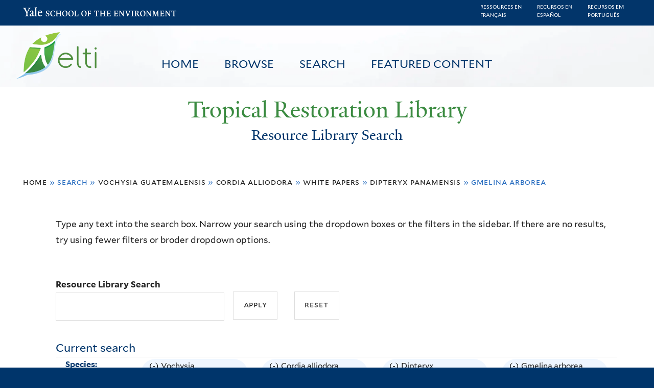

--- FILE ---
content_type: text/html; charset=utf-8
request_url: https://restoration.elti.yale.edu/resource-search?field_geo_entity_region=34206&field_tric_subjects_tax=All&f%5B0%5D=field_tric_species_tax%3A30453&f%5B1%5D=field_tric_species_tax%3A30365&f%5B2%5D=field_tric_type_tax%3A29596&f%5B3%5D=field_tric_species_tax%3A30343&f%5B4%5D=field_tric_species_tax%3A30408
body_size: 15397
content:
<!DOCTYPE html>
<!--[if lte IE 8]>     <html lang="en" dir="ltr" class="ie8"> <![endif]-->
<!--[if gt IE 8]><!--> <html lang="en" dir="ltr"> <!--<![endif]-->
<head>
<meta http-equiv="X-UA-Compatible" content="IE=edge">
  <!--

  GGGGGGGGGGGG      GGGGGGGGGGG               fGGGGGG
    ;GGGGG.             GGGi                     GGGG
      CGGGG:           GGG                       GGGG
       lGGGGt         GGL                        GGGG
        .GGGGC       GG:                         GGGG
          GGGGG    .GG.        ;CGGGGGGL         GGGG          .LGGGGGGGL
           GGGGG  iGG        GGG:   ,GGGG        GGGG        tGGf     ;GGGC
            LGGGGfGG        GGGG     CGGG;       GGGG       GGGL       GGGGt
             lGGGGL                  CGGG;       GGGG      CGGGCCCCCCCCCCCCC
              GGGG                   GGGG,       GGGG      GGGG
              GGGG             tCGG; CGGG,       GGGG      GGGG
              GGGG          GGGG     CGGG.       GGGG      GGGGL
              GGGG         GGGGC     CGGG.       GGGG      :GGGGC          :
             ,GGGGG.       GGGGG:  .LGGGGG,.tG   GGGG        GGGGGGt,..,fGC
        ,GGGGGGGGGGGGGGf    iGGGGGG   CGGGGC  GGGGGGGGGG       LGGGGGGGC

  -->
  <meta charset="utf-8" />
<meta name="Generator" content="Drupal 7 (http://drupal.org)" />
<link rel="shortcut icon" href="https://restoration.elti.yale.edu/sites/all/themes/yalenew_base/images/favicon.ico" type="image/vnd.microsoft.icon" />
<meta name="viewport" content="width=device-width, initial-scale=1, maximum-scale=10, minimum-scale=1, user-scalable=yes" />
  <title>Resource Library Search
 | Tropical Restoration Library</title>
  <!--[if IEMobile]><meta http-equiv="cleartype" content="on" /><![endif]-->

    <link rel="shortcut icon" sizes="16x16 24x24 32x32 48x48 64x64" href="https://restoration.elti.yale.edu/sites/all/themes/yalenew_base/images/favicon.ico" type="image/vnd.microsoft.icon">
    <link rel="icon" sizes="228x228" href="/sites/all/themes/yalenew_base/images/touch-icon-228.png">
  <link rel="apple-touch-icon-precomposed" sizes="228x228" href="/sites/all/themes/yalenew_base/images/touch-icon-228.png">

  <link rel="stylesheet" href="https://restoration.elti.yale.edu/sites/default/files/css/css_xE-rWrJf-fncB6ztZfd2huxqgxu4WO-qwma6Xer30m4.css" media="all" />
<link rel="stylesheet" href="https://restoration.elti.yale.edu/sites/default/files/css/css_lkvHUqwuaMnlSkPLjR6wgdcvM88sr5Mi-fDRQ-vdqKU.css" media="all" />
<link rel="stylesheet" href="https://restoration.elti.yale.edu/sites/default/files/css/css_7rnxpQEN2N383AklNvmXYipOzVytjohLBW2DWXlORu0.css" media="all" />
<link rel="stylesheet" href="https://restoration.elti.yale.edu/sites/default/files/css/css_BvNsdd_WprSOKWzpjkOdDjt2l2e1hzptBqC3ZLKRcjQ.css" media="all" />
<link rel="stylesheet" href="//maxcdn.bootstrapcdn.com/font-awesome/4.7.0/css/font-awesome.min.css" media="all" />
<link rel="stylesheet" href="https://restoration.elti.yale.edu/sites/default/files/css/css_zaOco2G8k_Y9ZPkHcPipwrYE0eu9i_I-umrYSytTB3U.css" media="all" />
<link rel="stylesheet" href="https://restoration.elti.yale.edu/sites/default/files/css/css_4p66Ha43jfR6LpgBV-7xw6q2NxPB3zxKg9igJIUIBwY.css" media="all" />
<link rel="stylesheet" href="https://restoration.elti.yale.edu/sites/default/files/css_injector/css_injector_1.css?t57vqz" media="all" />
<link rel="stylesheet" href="https://restoration.elti.yale.edu/sites/default/files/css_injector/css_injector_6.css?t57vqz" media="all" />
<link rel="stylesheet" href="https://restoration.elti.yale.edu/sites/default/files/css_injector/css_injector_11.css?t57vqz" media="all" />
<link rel="stylesheet" href="https://restoration.elti.yale.edu/sites/default/files/css_injector/css_injector_16.css?t57vqz" media="all" />
<link rel="stylesheet" href="https://restoration.elti.yale.edu/sites/default/files/css_injector/css_injector_17.css?t57vqz" media="all" />
<link rel="stylesheet" href="https://restoration.elti.yale.edu/sites/default/files/css_injector/css_injector_18.css?t57vqz" media="all" />
<link rel="stylesheet" href="https://restoration.elti.yale.edu/sites/default/files/css_injector/css_injector_20.css?t57vqz" media="all" />
<link rel="stylesheet" href="https://restoration.elti.yale.edu/sites/default/files/css_injector/css_injector_22.css?t57vqz" media="all" />
<link rel="stylesheet" href="https://restoration.elti.yale.edu/sites/default/files/css/css_mdONbkJlwETkhb8OdnA8QuDMzLmExcTwsCyDYBBySWc.css" media="all" />
<link rel="stylesheet" href="https://restoration.elti.yale.edu/sites/default/files/css_injector/css_injector_26.css?t57vqz" media="all" />
<link rel="stylesheet" href="https://restoration.elti.yale.edu/sites/default/files/css/css_m31rK6QPCXTpjFzZL7SvnbxaqMl2O9WWQSYajGvYt5A.css" media="all" />
<link rel="stylesheet" href="https://restoration.elti.yale.edu/sites/default/files/css_injector/css_injector_28.css?t57vqz" media="all" />
<link rel="stylesheet" href="https://restoration.elti.yale.edu/sites/default/files/css_injector/css_injector_30.css?t57vqz" media="all" />
<link rel="stylesheet" href="https://restoration.elti.yale.edu/sites/default/files/css/css__yu-D1CiZJv0T2_cxk0IRGnePR5bsk7Qh-0ctoUxws0.css" media="all" />
<link rel="stylesheet" href="https://restoration.elti.yale.edu/sites/default/files/css_injector/css_injector_35.css?t57vqz" media="all" />

<!--[if (lt IE 9)&(!IEMobile)]>
<link rel="stylesheet" href="https://restoration.elti.yale.edu/sites/default/files/css/css_nBvgsRGFO8eRuGybs3zqi1R0F_76QazEf5KpSL9kQhA.css" media="all" />
<![endif]-->

<!--[if gte IE 9]><!-->
<link rel="stylesheet" href="https://restoration.elti.yale.edu/sites/default/files/css/css_059BxwQdO3W6gC_prw0ohrQj1fWv8MiFJkqt4YP0qJk.css" media="all" />
<!--<![endif]-->
  <script src="https://restoration.elti.yale.edu/sites/default/files/js/js_YVmrWNJglrO85O6Jdk_giB25Up9REgrZdfcW4xnWXnc.js"></script>
<script src="https://restoration.elti.yale.edu/sites/all/libraries/respondjs/respond.min.js?t57vqz"></script>
<script>
document.cookie = 'adaptive_image=' + Math.max(screen.width, screen.height) + '; path=/';
</script>
<script src="//ajax.googleapis.com/ajax/libs/jquery/1.8.3/jquery.min.js"></script>
<script>
window.jQuery || document.write("<script src='/sites/all/modules/contrib/jquery_update/replace/jquery/1.8/jquery.min.js'>\x3C/script>")
</script>
<script src="https://restoration.elti.yale.edu/sites/default/files/js/js_Hfha9RCTNm8mqMDLXriIsKGMaghzs4ZaqJPLj2esi7s.js"></script>
<script src="//ajax.googleapis.com/ajax/libs/jqueryui/1.10.2/jquery-ui.min.js"></script>
<script>
window.jQuery.ui || document.write("<script src='/sites/all/modules/contrib/jquery_update/replace/ui/ui/minified/jquery-ui.min.js'>\x3C/script>")
</script>
<script src="https://restoration.elti.yale.edu/sites/default/files/js/js_WwwX68M9x5gJGdauMeCoSQxOzb1Ebju-30k5FFWQeH0.js"></script>
<script src="https://restoration.elti.yale.edu/sites/default/files/js/js_o0NmOA6FrOQamIKXP181IN2QejpF72PVBGsbUlh8LeY.js"></script>
<script src="https://restoration.elti.yale.edu/sites/default/files/js/js_8U77wlF3VgXNb0WH6Pysw6Ym-znkwwSZ5sWDaSpnvBE.js"></script>
<script src="https://www.googletagmanager.com/gtag/js?id=UA-787834-3"></script>
<script>
window.dataLayer = window.dataLayer || [];function gtag(){dataLayer.push(arguments)};gtag("js", new Date());gtag("set", "developer_id.dMDhkMT", true);gtag("config", "UA-787834-3", {"groups":"default","cookie_domain":"restoration.elti.yale.edu","anonymize_ip":true});
</script>
<script src="https://restoration.elti.yale.edu/sites/default/files/js/js_6DY27ivinh6aCEC_QntTMOP7PmXqClHKUUqnBMft5kU.js"></script>
<script src="https://d3js.org/d3.v3.min.js"></script>
<script src="https://d3js.org/topojson.v1.min.js"></script>
<script src="https://d3js.org/queue.v1.min.js"></script>
<script src="https://restoration.elti.yale.edu/sites/default/files/js/js_UNPtX_ZGxcpSkJyp8ls50mHCG5a_tcqRFqN4KjkfLso.js"></script>
<script>
jQuery(function($) {
$('head').append('<link rel="stylesheet" type="text/css" href="//environment.yale.edu/yalesites/assets/css/yalefes-wordmark.css" rel="stylesheet" />');
$('head').append('<link rel="stylesheet" type="text/css" href="https://cdn.datatables.net/1.10.13/css/jquery.dataTables.min.css" />');
$('head').append('<link rel="stylesheet" type="text/css" href="https://cdn.datatables.net/fixedheader/3.1.7/css/fixedHeader.dataTables.min.css" />');
});
</script>
<script>
jQuery(function($) {
  $('head').append(' <link rel="stylesheet" href="//environment.yale.edu/yalesites/assets/fonts/fa53pro/css/all.css"  rel="stylesheet" />');
  $('head').append('<link rel="stylesheet" href="//environment.yale.edu/yalesites/assets/fonts/fa53pro//css/v4-shims.css"  rel="stylesheet" />');
});

// also beware of self-closing tags <i /> in WYSIWYG
 window.FontAwesomeConfig = {
    searchPseudoElements: true
  }
</script>
<script>
jQuery(function($) {
  $('a.y-icons.y-yale.y-univ').attr("href", "https://environment.yale.edu").attr("class", "ligature-icons").empty().append('Yale School of the Environment');
});
</script>
<script src="https://restoration.elti.yale.edu/sites/default/files/js_injector/js_injector_13.js?t57vqz"></script>
<script src="https://restoration.elti.yale.edu/sites/default/files/js_injector/js_injector_15.js?t57vqz"></script>
<script>
jQuery.extend(Drupal.settings, {"basePath":"\/","pathPrefix":"","setHasJsCookie":0,"ajaxPageState":{"theme":"yalenew_wide","theme_token":"loWgBHlAUqaJhroFHV-ACRY7BkqnYMVra98ksoqRdIk","js":{"sites\/all\/modules\/contrib\/responsive_imagemaps\/responsive_imagemaps.js":1,"0":1,"public:\/\/javascript_libraries\/js_jNIjCi0EW2VLh3NtNktNhtb29Ny8tH_iDJY2vbSyfns.js":1,"public:\/\/javascript_libraries\/js_YNUpcZZcnIgDxVV9UrQqlk97FD8dIhtaU8wuk-7K5TU.js":1,"sites\/all\/themes\/yalenew_base\/js\/jcaption.min.js":1,"1":1,"https:\/\/restoration.elti.yale.edu\/sites\/default\/files\/google_tag\/ga_4_analytics\/google_tag.script.js":1,"sites\/all\/libraries\/respondjs\/respond.min.js":1,"2":1,"\/\/ajax.googleapis.com\/ajax\/libs\/jquery\/1.8.3\/jquery.min.js":1,"3":1,"misc\/jquery-extend-3.4.0.js":1,"misc\/jquery-html-prefilter-3.5.0-backport.js":1,"misc\/jquery.once.js":1,"misc\/drupal.js":1,"\/\/ajax.googleapis.com\/ajax\/libs\/jqueryui\/1.10.2\/jquery-ui.min.js":1,"4":1,"sites\/all\/modules\/contrib\/jquery_update\/replace\/ui\/external\/jquery.cookie.js":1,"misc\/form-single-submit.js":1,"sites\/all\/modules\/contrib\/jquery_ui_filter\/jquery_ui_filter.js":1,"sites\/all\/libraries\/superfish\/sfsmallscreen.js":1,"sites\/all\/libraries\/colorbox\/jquery.colorbox-min.js":1,"sites\/all\/modules\/contrib\/colorbox\/js\/colorbox.js":1,"sites\/all\/modules\/contrib\/image_caption\/image_caption.min.js":1,"sites\/all\/modules\/contrib\/jscrollpane\/js\/jquery.jscrollpane.min.js":1,"sites\/all\/modules\/contrib\/jscrollpane\/js\/jquery.mousewheel.js":1,"sites\/all\/modules\/contrib\/jscrollpane\/js\/script.js":1,"sites\/all\/libraries\/responsive-imagemaps\/jquery.rwdImageMaps.min.js":1,"sites\/all\/modules\/contrib\/jquery_ui_filter\/accordion\/jquery_ui_filter_accordion.js":1,"sites\/all\/modules\/contrib\/custom_search\/js\/custom_search.js":1,"sites\/all\/modules\/contrib\/better_exposed_filters\/better_exposed_filters.js":1,"sites\/all\/modules\/contrib\/facetapi\/facetapi.js":1,"sites\/all\/modules\/contrib\/facetapi_collapsible\/facetapi_collapsible.js":1,"sites\/all\/modules\/contrib\/google_analytics\/googleanalytics.js":1,"https:\/\/www.googletagmanager.com\/gtag\/js?id=UA-787834-3":1,"5":1,"sites\/all\/libraries\/superfish\/supposition.js":1,"sites\/all\/libraries\/superfish\/superfish.js":1,"sites\/all\/libraries\/superfish\/sftouchscreen.js":1,"sites\/all\/libraries\/superfish\/jquery.hoverIntent.minified.js":1,"sites\/all\/modules\/contrib\/superfish\/superfish.js":1,"https:\/\/d3js.org\/d3.v3.min.js":1,"https:\/\/d3js.org\/topojson.v1.min.js":1,"https:\/\/d3js.org\/queue.v1.min.js":1,"sites\/all\/themes\/omega\/omega\/js\/jquery.formalize.js":1,"sites\/all\/themes\/omega\/omega\/js\/omega-mediaqueries.js":1,"sites\/all\/themes\/yalenew_base\/js\/modernizr.min.js":1,"sites\/all\/themes\/yalenew_base\/js\/jquery.fitted.js":1,"sites\/all\/themes\/yalenew_base\/js\/appendAround.min.js":1,"sites\/all\/themes\/yalenew_base\/js\/scripts.js":1,"6":1,"7":1,"8":1,"sites\/default\/files\/js_injector\/js_injector_13.js":1,"sites\/default\/files\/js_injector\/js_injector_15.js":1},"css":{"modules\/system\/system.base.css":1,"modules\/system\/system.menus.css":1,"modules\/system\/system.messages.css":1,"modules\/system\/system.theme.css":1,"misc\/ui\/jquery.ui.core.css":1,"misc\/ui\/jquery.ui.theme.css":1,"misc\/ui\/jquery.ui.accordion.css":1,"sites\/all\/modules\/contrib\/adaptive_image\/css\/adaptive-image.css":1,"modules\/book\/book.css":1,"modules\/field\/theme\/field.css":1,"modules\/node\/node.css":1,"modules\/search\/search.css":1,"modules\/user\/user.css":1,"sites\/all\/modules\/contrib\/views\/css\/views.css":1,"sites\/all\/modules\/contrib\/ckeditor\/css\/ckeditor.css":1,"sites\/all\/libraries\/colorbox\/example4\/colorbox.css":1,"sites\/all\/modules\/contrib\/ctools\/css\/ctools.css":1,"sites\/all\/modules\/contrib\/jscrollpane\/css\/jquery.jscrollpane.css":1,"sites\/all\/modules\/contrib\/panels\/css\/panels.css":1,"sites\/all\/modules\/contrib\/typogrify\/typogrify.css":1,"sites\/all\/modules\/contrib\/biblio\/biblio.css":1,"sites\/all\/modules\/contrib\/facetapi\/contrib\/current_search\/current_search.css":1,"sites\/all\/modules\/contrib\/facetapi_collapsible\/facetapi_collapsible.css":1,"\/\/maxcdn.bootstrapcdn.com\/font-awesome\/4.7.0\/css\/font-awesome.min.css":1,"sites\/all\/libraries\/superfish\/css\/superfish.css":1,"sites\/all\/libraries\/superfish\/css\/superfish-smallscreen.css":1,"sites\/all\/themes\/omega\/omega\/css\/formalize.css":1,"sites\/all\/themes\/yalenew_base\/css\/globalnew.css":1,"public:\/\/css_injector\/css_injector_1.css":1,"public:\/\/css_injector\/css_injector_6.css":1,"public:\/\/css_injector\/css_injector_11.css":1,"public:\/\/css_injector\/css_injector_16.css":1,"public:\/\/css_injector\/css_injector_17.css":1,"public:\/\/css_injector\/css_injector_18.css":1,"public:\/\/css_injector\/css_injector_20.css":1,"public:\/\/css_injector\/css_injector_22.css":1,"public:\/\/css_injector\/css_injector_25.css":1,"public:\/\/css_injector\/css_injector_26.css":1,"public:\/\/css_injector\/css_injector_27.css":1,"public:\/\/css_injector\/css_injector_28.css":1,"public:\/\/css_injector\/css_injector_30.css":1,"public:\/\/css_injector\/css_injector_32.css":1,"public:\/\/css_injector\/css_injector_34.css":1,"public:\/\/css_injector\/css_injector_35.css":1,"ie::wide::sites\/all\/themes\/yalenew_base\/css\/grid\/yalenew_default\/wide\/yalenew-default-wide-12.css":1,"sites\/all\/themes\/yalenew_base\/css\/grid\/yalenew_default\/fluid\/yalenew-default-fluid-12.css":1,"sites\/all\/themes\/yalenew_base\/css\/grid\/yalenew_default\/narrow\/yalenew-default-narrow-12.css":1,"sites\/all\/themes\/yalenew_base\/css\/grid\/yalenew_default\/wide\/yalenew-default-wide-12.css":1}},"colorbox":{"opacity":"0.85","current":"{current} of {total}","previous":"\u00ab Prev","next":"Next \u00bb","close":"Close","maxWidth":"98%","maxHeight":"98%","fixed":true,"mobiledetect":true,"mobiledevicewidth":"480px","specificPagesDefaultValue":"admin*\nimagebrowser*\nimg_assist*\nimce*\nnode\/add\/*\nnode\/*\/edit\nprint\/*\nprintpdf\/*\nsystem\/ajax\nsystem\/ajax\/*"},"jQueryUiFilter":{"disabled":0,"accordionHeaderTag":"h3","accordionOptions":{"active":0,"animated":"slide","autoHeight":"true","clearStyle":"false","collapsible":"false","event":"click","scrollTo":0,"history":"false"}},"jScrollPane":{"class":".scroll-pane"},"custom_search":{"form_target":"_self","solr":0},"better_exposed_filters":{"datepicker":false,"slider":false,"settings":[],"autosubmit":false,"views":{"tric_search_default_fulltext":{"displays":{"page":{"filters":{"search_api_views_fulltext":{"required":false}}}}}}},"urlIsAjaxTrusted":{"\/resource-search":true},"superfish":[{"id":"1","sf":{"delay":"500","animation":{"opacity":"show"},"speed":100,"autoArrows":false,"dropShadows":false},"plugins":{"touchscreen":{"mode":"useragent_predefined"},"smallscreen":{"mode":"window_width","breakpoint":980,"breakpointUnit":"px","accordionButton":"2","title":"Main menu"},"supposition":true}},{"id":"1","sf":{"delay":"500","animation":{"opacity":"show"},"speed":100,"autoArrows":false,"dropShadows":false},"plugins":{"touchscreen":{"mode":"useragent_predefined"},"smallscreen":{"mode":"window_width","breakpoint":980,"breakpointUnit":"px","accordionButton":"2","title":"Main menu"},"supposition":true}}],"facetapi_collapsible":{"field_language":{"keep_open":1,"expand":0,"collapsible_children":1},"field_tric_type_tax":{"keep_open":1,"expand":0,"collapsible_children":1},"field_tric_access_tax":{"keep_open":1,"expand":0,"collapsible_children":1},"field_tric_ecosystems_tax":{"keep_open":1,"expand":0,"collapsible_children":1},"field_geo_entity_region":{"keep_open":1,"expand":0,"collapsible_children":1},"field_tric_subjects_tax":{"keep_open":1,"expand":0,"collapsible_children":1},"field_tric_species_tax":{"keep_open":1,"expand":0,"collapsible_children":1}},"facetapi":{"facets":[{"limit":"20","id":"facetapi-facet-search-apilocal-tric-resource-0-block-field-language","searcher":"search_api@local_tric_resource_0","realmName":"block","facetName":"field_language","queryType":null,"widget":"collapsible","showMoreText":"Show more","showFewerText":"Show fewer"},{"limit":"10","id":"facetapi-facet-search-apilocal-tric-resource-0-block-field-tric-type-tax","searcher":"search_api@local_tric_resource_0","realmName":"block","facetName":"field_tric_type_tax","queryType":null,"widget":"collapsible","showMoreText":"Show more","showFewerText":"Show fewer"},{"limit":"5","id":"facetapi-facet-search-apilocal-tric-resource-0-block-field-tric-access-tax","searcher":"search_api@local_tric_resource_0","realmName":"block","facetName":"field_tric_access_tax","queryType":null,"widget":"collapsible","showMoreText":"Show more","showFewerText":"Show fewer"},{"limit":"20","id":"facetapi-facet-search-apilocal-tric-resource-0-block-field-tric-ecosystems-tax","searcher":"search_api@local_tric_resource_0","realmName":"block","facetName":"field_tric_ecosystems_tax","queryType":null,"widget":"collapsible","showMoreText":"Show more","showFewerText":"Show fewer"},{"limit":"0","id":"facetapi-facet-search-apilocal-tric-resource-0-block-field-geo-entity-region","searcher":"search_api@local_tric_resource_0","realmName":"block","facetName":"field_geo_entity_region","queryType":null,"widget":"collapsible","showMoreText":"Show more","showFewerText":"Show fewer"},{"limit":"30","id":"facetapi-facet-search-apilocal-tric-resource-0-block-field-tric-subjects-tax","searcher":"search_api@local_tric_resource_0","realmName":"block","facetName":"field_tric_subjects_tax","queryType":null,"widget":"collapsible","showMoreText":"Show more","showFewerText":"Show fewer"},{"limit":"5","id":"facetapi-facet-search-apilocal-tric-resource-0-block-field-tric-species-tax","searcher":"search_api@local_tric_resource_0","realmName":"block","facetName":"field_tric_species_tax","queryType":null,"widget":"collapsible","showMoreText":"Show more","showFewerText":"Show fewer"}]},"googleanalytics":{"account":["UA-787834-3"],"trackOutbound":1,"trackMailto":1,"trackDownload":1,"trackDownloadExtensions":"7z|aac|arc|arj|asf|asx|avi|bin|csv|doc(x|m)?|dot(x|m)?|exe|flv|gif|gz|gzip|hqx|jar|jpe?g|js|mp(2|3|4|e?g)|mov(ie)?|msi|msp|pdf|phps|png|ppt(x|m)?|pot(x|m)?|pps(x|m)?|ppam|sld(x|m)?|thmx|qtm?|ra(m|r)?|sea|sit|tar|tgz|torrent|txt|wav|wma|wmv|wpd|xls(x|m|b)?|xlt(x|m)|xlam|xml|z|zip","trackColorbox":1,"trackDomainMode":1},"currentPath":"resource-search","currentPathIsAdmin":false,"omega":{"layouts":{"primary":"wide","order":["fluid","narrow","wide"],"queries":{"fluid":"all and (max-width: 739px)","narrow":"all and (min-width: 740px) and (max-width: 1024px)","wide":"all and (min-width: 1025px)"}}}});
</script>

</head>
<body class="html not-front not-logged-in page-resource-search yalenew-wide i18n-en context-resource-search no-sidebars nav-blue-dk block-green nav-sans block-font-sans block-outline">
  <aside role='complementary' id="skip-link" aria-label="Skip to main content">
    <a href="#main-content" class="element-invisible element-focusable">Skip to main content</a>
  </aside>
  <div class="region region-page-top" id="region-page-top">
  <div class="region-inner region-page-top-inner">
    <noscript aria-hidden="true"><iframe src="https://www.googletagmanager.com/ns.html?id=GTM-M5QK6D2" height="0" width="0" style="display:none;visibility:hidden"></iframe></noscript>
  </div>
</div>
  <div class="page clearfix" id="page">
      <header id="section-header" class="section section-header" role="banner">
  <div id="zone-topper-wrapper" class="zone-wrapper zone-topper-wrapper clearfix">  <div id="zone-topper" class="zone zone-topper clearfix container-12">
    <div  class="grid-3 region region-topper-first" id="region-topper-first">
  <div class="region-inner region-topper-first-inner">
      <div class="topper-logo"><a href="http://www.yale.edu" class="y-icons y-yale y-univ"><span class="element-invisible">Yale University</span></a>
      </div>

	 <div id="moved-main-nav-wrapper">
                <button aria-expanded="false" id="nav-ready" class="nav-ready"><span class="element-invisible">Open Main Navigation</span></button>
                <div id="moved-main-nav" class="moved-main-nav" data-set="append-main-nav"></div>
                <button aria-expanded="true" id="nav-close" class="nav-close nav-hidden"><span class="element-invisible">Close Main Navigation</span></button>
        </div>

  </div>
</div>
  </div>
</div><div id="zone-branding-wrapper" class="zone-wrapper zone-branding-wrapper clearfix">  <div id="zone-branding" class="zone zone-branding clearfix container-12">
    <div class="grid-10 region region-branding" id="region-branding">
  <div class="region-inner region-branding-inner">
        <div class="block block-block fes-transparent-blockboundaries fes-beta-notice block-16 block-block-16 odd block-without-title" id="block-block-16">
  <div class="block-inner clearfix">
            
    <div class="content clearfix">
      <div class="language-item"><a href="/language/francais">Ressources en<BR>français</a></div><div class="language-item"><a href="/language/espanol">Recursos en<BR>español</a></div><div class="language-item"><a href="/language/portugues">Recursos em<BR>português</a></div>
    </div>
  </div>
</div>
<div class="block block-block topblocksitepage block-32 block-block-32 even block-without-title" id="block-block-32">
  <div class="block-inner clearfix">
            
    <div class="content clearfix">
      <div class="topimageblock subpagetopimage"><img alt="Banner Image" src="/sites/default/files/cloudbanner.jpg" style="width: 100%;" id="bannerimage" /></div>
<div id="mainmenublock">
<ul  id="superfish-1" class="menu sf-menu sf-main-menu sf-horizontal sf-style-none sf-total-items-4 sf-parent-items-0 sf-single-items-4 trl-main-nav-ul"><li id="menu-427-1" class="first odd sf-item-1 sf-depth-1 trl-main-nav-li sf-no-children"><a href="/" class="sf-depth-1 trl-main-nav-li-a">Home</a></li><li id="menu-5851-1" class="middle even sf-item-2 sf-depth-1 trl-main-nav-li sf-no-children"><a href="https://restoration.elti.yale.edu#browse" class="sliding-link sf-depth-1 trl-main-nav-li-a">Browse</a></li><li id="menu-5886-1" class="active-trail middle odd sf-item-3 sf-depth-1 trl-main-nav-li sf-no-children"><a href="/resource-search" class="sf-depth-1 trl-main-nav-li-a active">Search</a></li><li id="menu-6946-1" class="last even sf-item-4 sf-depth-1 trl-main-nav-li sf-no-children"><a href="/featured" class="sf-depth-1 trl-main-nav-li-a">Featured Content</a></li></ul></div>
<div class="elti-logo">
<div class="topper-logo"><a href="https://environment.yale.edu" class="ligature-icons">Yale School of the Environment</a></div>
<div id="elti-logo"><img alt="ELTI" src="/sites/default/files/images/elti-logo-green.png" style="width: 100%;" /></div>
</div>
<div class="headertextsitepage">Tropical Restoration Library</div>
<h3 class="pagetitle">Resource Library Search</h3>    </div>
  </div>
</div>
<div class="block block-block mobilelanglinks block-37 block-block-37 odd block-without-title" id="block-block-37">
  <div class="block-inner clearfix">
            
    <div class="content clearfix">
      <div class="language-item"><a href="/language/francais">Ressources en<BR>français</a></div><div class="language-item"><a href="/language/espanol">Recursos en<BR>español</a></div><div class="language-item"><a href="/language/portugues">Recursos em<BR>português</a></div>
    </div>
  </div>
</div>
  </div>
</div>
  </div>
</div></header>
  
      <main  id="section-content" class="section section-content" role="main">
  <div id="section-content-inner">
    

<div id="zone-menu-wrapper" class="zone-wrapper zone-menu-wrapper clearfix yale-wide-menu">  <div id="zone-menu" class="zone zone-menu clearfix container-12">

<div id="original-main-nav-wrapper">
  <div id="original-main-nav" data-set="append-main-nav">
    <div id="main-nav">

    <div class="grid-12 region region-menu" id="region-menu">
  <div class="region-inner region-menu-inner">
    <nav id="main-menu-navigation" role="navigation" aria-label="Main Menu" class="navigation">
                  <div class="block block-superfish trl-main-nav-block block-1 block-superfish-1 odd block-without-title" id="block-superfish-1">
  <div class="block-inner clearfix">
            
    <div class="content clearfix">
      <ul  id="superfish-1" class="menu sf-menu sf-main-menu sf-horizontal sf-style-none sf-total-items-4 sf-parent-items-0 sf-single-items-4 trl-main-nav-ul"><li id="menu-427-1" class="first odd sf-item-1 sf-depth-1 trl-main-nav-li sf-no-children"><a href="/" class="sf-depth-1 trl-main-nav-li-a">Home</a></li><li id="menu-5851-1" class="middle even sf-item-2 sf-depth-1 trl-main-nav-li sf-no-children"><a href="https://restoration.elti.yale.edu#browse" class="sliding-link sf-depth-1 trl-main-nav-li-a">Browse</a></li><li id="menu-5886-1" class="active-trail middle odd sf-item-3 sf-depth-1 trl-main-nav-li sf-no-children"><a href="/resource-search" class="sf-depth-1 trl-main-nav-li-a active">Search</a></li><li id="menu-6946-1" class="last even sf-item-4 sf-depth-1 trl-main-nav-li sf-no-children"><a href="/featured" class="sf-depth-1 trl-main-nav-li-a">Featured Content</a></li></ul>    </div>
  </div>
</div>
    </nav>
  </div>
</div>

    </div>
  </div>
</div>

  </div>
</div>
<div id="zone-content-wrapper" class="zone-wrapper zone-content-wrapper clearfix">  <div id="zone-content" class="zone zone-content clearfix container-12">
          <div id="breadcrumb" class="grid-12"><h2 class="element-invisible">You are here</h2><div class="breadcrumb"><span class="inline odd first"><a href="/">Home</a></span> <span class="delimiter">»</span> <span class="inline even">Search</span> <span class="delimiter">»</span> <span class="inline odd"><a href="/resource-search?field_geo_entity_region=34206&amp;field_tric_subjects_tax=All&amp;f%5B0%5D=field_tric_species_tax%3A30453" class="active">Vochysia guatemalensis</a></span> <span class="delimiter">»</span> <span class="inline even"><a href="/resource-search?field_geo_entity_region=34206&amp;field_tric_subjects_tax=All&amp;f%5B0%5D=field_tric_species_tax%3A30453&amp;f%5B1%5D=field_tric_species_tax%3A30365" class="active">Cordia alliodora</a></span> <span class="delimiter">»</span> <span class="inline odd"><a href="/resource-search?field_geo_entity_region=34206&amp;field_tric_subjects_tax=All&amp;f%5B0%5D=field_tric_species_tax%3A30453&amp;f%5B1%5D=field_tric_species_tax%3A30365&amp;f%5B2%5D=field_tric_type_tax%3A29596" class="active">White Papers</a></span> <span class="delimiter">»</span> <span class="inline even"><a href="/resource-search?field_geo_entity_region=34206&amp;field_tric_subjects_tax=All&amp;f%5B0%5D=field_tric_species_tax%3A30453&amp;f%5B1%5D=field_tric_species_tax%3A30365&amp;f%5B2%5D=field_tric_type_tax%3A29596&amp;f%5B3%5D=field_tric_species_tax%3A30343" class="active">Dipteryx panamensis</a></span> <span class="delimiter">»</span> <span class="inline odd last">Gmelina arborea</span></div></div>
    
    <div id="moved-sidenav-wrapper" class="moved-sidenav-wrapper grid-12">
       <div id="moved-sidenav" class="moved-sidenav" data-set="append-sidenav"></div>
    </div>

        <div class="grid-12 region region-content" id="region-content">
  <div class="region-inner region-content-inner">
    <a id="main-content" tabindex="-1"></a>
            <div class="element-invisible">    <h1 class="title" id="page-title">Resource Library Search
</h1>
    </div>                    <div class="block block-block search-page-user-notes block-13 block-block-13 odd block-without-title" id="block-block-13">
  <div class="block-inner clearfix">
            
    <div class="content clearfix">
      <p>Type any text into the search box. Narrow your search using the dropdown boxes or the filters in the sidebar. If there are no results, try using fewer filters or broder dropdown options.&nbsp;</p>
    </div>
  </div>
</div>
<div class="block block-views block-bc951bbfeda28c9334a375b5407372a9 block-views-bc951bbfeda28c9334a375b5407372a9 even block-without-title" id="block-views-bc951bbfeda28c9334a375b5407372a9">
  <div class="block-inner clearfix">
            
    <div class="content clearfix">
      <form action="/resource-search" method="get" id="views-exposed-form-tric-search-default-fulltext-page" accept-charset="UTF-8"><div><div class="views-exposed-form">
  <div class="views-exposed-widgets clearfix">
          <div id="edit-search-api-views-fulltext-wrapper" class="views-exposed-widget views-widget-filter-search_api_views_fulltext">
                  <label for="edit-search-api-views-fulltext">
            Resource Library Search          </label>
                        <div class="views-widget">
          <div class="form-item form-type-textfield form-item-search-api-views-fulltext">
 <input type="text" id="edit-search-api-views-fulltext" name="search_api_views_fulltext" value="" size="30" maxlength="128" class="form-text" />
</div>
        </div>
              </div>
                    <div class="views-exposed-widget views-submit-button">
      <input type="submit" id="edit-submit-tric-search-default-fulltext" value="Apply" class="form-submit" />    </div>
          <div class="views-exposed-widget views-reset-button">
        <input type="submit" id="edit-reset" name="op" value="Reset" class="form-submit" />      </div>
      </div>
</div>
</div></form>    </div>
  </div>
</div>
<div class="block block-current-search block-standard block-current-search-standard odd" id="block-current-search-standard">
  <div class="block-inner clearfix">
              <h2 class="block-title">Current search</h2>
        
    <div class="content clearfix">
      <div class="current-search-item current-search-item-group current-search-item-whatisfieldgroup"><div class="current-search-group current-search-group-field-tric-species-tax" id="current-search-group-search-apilocal-tric-resource-0-standard-field-tric-species-tax"><h4 class="current-search-group-title">Species:</h4><div class="item-list"><ul class="inline"><li class="active first"><a href="/resource-search?field_geo_entity_region=34206&amp;field_tric_subjects_tax=All&amp;f%5B0%5D=field_tric_species_tax%3A30365&amp;f%5B1%5D=field_tric_type_tax%3A29596&amp;f%5B2%5D=field_tric_species_tax%3A30343&amp;f%5B3%5D=field_tric_species_tax%3A30408" rel="nofollow" class="active active">(-) <span class="element-invisible"> Remove Vochysia guatemalensis filter </span></a>Vochysia guatemalensis</li><li class="active active"><a href="/resource-search?field_geo_entity_region=34206&amp;field_tric_subjects_tax=All&amp;f%5B0%5D=field_tric_species_tax%3A30453&amp;f%5B1%5D=field_tric_type_tax%3A29596&amp;f%5B2%5D=field_tric_species_tax%3A30343&amp;f%5B3%5D=field_tric_species_tax%3A30408" rel="nofollow" class="active active">(-) <span class="element-invisible"> Remove Cordia alliodora filter </span></a>Cordia alliodora</li><li class="active active active"><a href="/resource-search?field_geo_entity_region=34206&amp;field_tric_subjects_tax=All&amp;f%5B0%5D=field_tric_species_tax%3A30453&amp;f%5B1%5D=field_tric_species_tax%3A30365&amp;f%5B2%5D=field_tric_type_tax%3A29596&amp;f%5B3%5D=field_tric_species_tax%3A30408" rel="nofollow" class="active active">(-) <span class="element-invisible"> Remove Dipteryx panamensis filter </span></a>Dipteryx panamensis</li><li class="active active active active last"><a href="/resource-search?field_geo_entity_region=34206&amp;field_tric_subjects_tax=All&amp;f%5B0%5D=field_tric_species_tax%3A30453&amp;f%5B1%5D=field_tric_species_tax%3A30365&amp;f%5B2%5D=field_tric_type_tax%3A29596&amp;f%5B3%5D=field_tric_species_tax%3A30343" rel="nofollow" class="active active">(-) <span class="element-invisible"> Remove Gmelina arborea filter </span></a>Gmelina arborea</li></ul></div></div><div class="current-search-group current-search-group-field-tric-type-tax" id="current-search-group-search-apilocal-tric-resource-0-standard-field-tric-type-tax"><h4 class="current-search-group-title">Type:</h4><div class="item-list"><ul class="inline"><li class="active active active active active first last"><a href="/resource-search?field_geo_entity_region=34206&amp;field_tric_subjects_tax=All&amp;f%5B0%5D=field_tric_species_tax%3A30453&amp;f%5B1%5D=field_tric_species_tax%3A30365&amp;f%5B2%5D=field_tric_species_tax%3A30343&amp;f%5B3%5D=field_tric_species_tax%3A30408" rel="nofollow" class="active active">(-) <span class="element-invisible"> Remove White Papers filter </span></a>White Papers</li></ul></div></div></div>    </div>
  </div>
</div>
<div class="block block-block search-advanced-details block-41 block-block-41 even block-without-title" id="block-block-41">
  <div class="block-inner clearfix">
            
    <div class="content clearfix">
      <details id="advancedcontrols" open="">
	<summary>Advanced Search Options</summary>
	<div class="advanced-facet-wrapper">
		<div class="block block-facetapi facet-gridflex facetapi-collapsible block-atkbnvqk6gurkixxof0lrxuvlaowcexc block-facetapi-atkbnvqk6gurkixxof0lrxuvlaowcexc odd" id="block-facetapi-atkbnvqk6gurkixxof0lrxuvlaowcexc">
  <div class="block-inner clearfix">
              <h2 class="block-title">Language</h2>
        
    <div class="content clearfix">
      <div class="facet-collapsible-wrapper" id="facet-collapsible-field-language"><div class="item-list"><ul class="facetapi-collapsible facetapi-facet-field-language facetapi-collapsible" id="facetapi-facet-search-apilocal-tric-resource-0-block-field-language"><li class="leaf first last"><div class="facetapi-facet facetapi-inactive"><a href="/resource-search?field_geo_entity_region=34206&amp;field_tric_subjects_tax=All&amp;f%5B0%5D=field_tric_species_tax%3A30453&amp;f%5B1%5D=field_tric_species_tax%3A30365&amp;f%5B2%5D=field_tric_type_tax%3A29596&amp;f%5B3%5D=field_tric_species_tax%3A30343&amp;f%5B4%5D=field_tric_species_tax%3A30408&amp;f%5B5%5D=field_language%3A29476" class="facetapi-inactive active" rel="nofollow" id="facetapi-link--5">English (1)<span class="element-invisible"> Apply English filter </span></a></div></li></ul></div></div>    </div>
  </div>
</div>
 <div class="block block-facetapi facet-gridflex facetapi-collapsible block-f0jenu1qkrz5me1y31ermnn25q4rc2pk block-facetapi-f0jenu1qkrz5me1y31ermnn25q4rc2pk odd" id="block-facetapi-f0jenu1qkrz5me1y31ermnn25q4rc2pk">
  <div class="block-inner clearfix">
              <h2 class="block-title">Types</h2>
        
    <div class="content clearfix">
      <div class="facet-collapsible-wrapper" id="facet-collapsible-field-tric-type-tax"><div class="item-list"><ul class="facetapi-collapsible facetapi-facet-field-tric-type-tax facetapi-collapsible" id="facetapi-facet-search-apilocal-tric-resource-0-block-field-tric-type-tax"><li class="active leaf first"><div class="facetapi-facet facetapi-active"><a href="/resource-search?field_geo_entity_region=34206&amp;field_tric_subjects_tax=All&amp;f%5B0%5D=field_tric_species_tax%3A30453&amp;f%5B1%5D=field_tric_species_tax%3A30365&amp;f%5B2%5D=field_tric_species_tax%3A30343&amp;f%5B3%5D=field_tric_species_tax%3A30408" class="facetapi-active active active" rel="nofollow" id="facetapi-link--88">(-) <span class="element-invisible"> Remove White Papers filter </span></a>White Papers</div></li><li class="expanded"><div class="facetapi-facet facetapi-inactive"><a href="/resource-search?field_geo_entity_region=34206&amp;field_tric_subjects_tax=All&amp;f%5B0%5D=field_tric_species_tax%3A30453&amp;f%5B1%5D=field_tric_species_tax%3A30365&amp;f%5B2%5D=field_tric_type_tax%3A29596&amp;f%5B3%5D=field_tric_species_tax%3A30343&amp;f%5B4%5D=field_tric_species_tax%3A30408&amp;f%5B5%5D=field_tric_type_tax%3A636" class="facetapi-inactive active" rel="nofollow" id="facetapi-link--89">Journal Articles (79)<span class="element-invisible"> Apply Journal Articles filter </span></a></div><div class="item-list"><ul class="expanded"><li class="leaf first"><div class="facetapi-facet facetapi-inactive"><a href="/resource-search?field_geo_entity_region=34206&amp;field_tric_subjects_tax=All&amp;f%5B0%5D=field_tric_species_tax%3A30453&amp;f%5B1%5D=field_tric_species_tax%3A30365&amp;f%5B2%5D=field_tric_type_tax%3A29596&amp;f%5B3%5D=field_tric_species_tax%3A30343&amp;f%5B4%5D=field_tric_species_tax%3A30408&amp;f%5B5%5D=field_tric_type_tax%3A29546" class="facetapi-inactive active" rel="nofollow" id="facetapi-link--90">Research Article (3)<span class="element-invisible"> Apply Research Article filter </span></a></div></li>
<li class="leaf"><div class="facetapi-facet facetapi-inactive"><a href="/resource-search?field_geo_entity_region=34206&amp;field_tric_subjects_tax=All&amp;f%5B0%5D=field_tric_species_tax%3A30453&amp;f%5B1%5D=field_tric_species_tax%3A30365&amp;f%5B2%5D=field_tric_type_tax%3A29596&amp;f%5B3%5D=field_tric_species_tax%3A30343&amp;f%5B4%5D=field_tric_species_tax%3A30408&amp;f%5B5%5D=field_tric_type_tax%3A29551" class="facetapi-inactive active" rel="nofollow" id="facetapi-link--91">Review Article (1)<span class="element-invisible"> Apply Review Article filter </span></a></div></li>
<li class="leaf last"><div class="facetapi-facet facetapi-inactive"><a href="/resource-search?field_geo_entity_region=34206&amp;field_tric_subjects_tax=All&amp;f%5B0%5D=field_tric_species_tax%3A30453&amp;f%5B1%5D=field_tric_species_tax%3A30365&amp;f%5B2%5D=field_tric_type_tax%3A29596&amp;f%5B3%5D=field_tric_species_tax%3A30343&amp;f%5B4%5D=field_tric_species_tax%3A30408&amp;f%5B5%5D=field_tric_type_tax%3A29556" class="facetapi-inactive active" rel="nofollow" id="facetapi-link--92">Case Study (1)<span class="element-invisible"> Apply Case Study filter </span></a></div></li>
</ul></div></li><li class="leaf"><div class="facetapi-facet facetapi-inactive"><a href="/resource-search?field_geo_entity_region=34206&amp;field_tric_subjects_tax=All&amp;f%5B0%5D=field_tric_species_tax%3A30453&amp;f%5B1%5D=field_tric_species_tax%3A30365&amp;f%5B2%5D=field_tric_type_tax%3A29596&amp;f%5B3%5D=field_tric_species_tax%3A30343&amp;f%5B4%5D=field_tric_species_tax%3A30408&amp;f%5B5%5D=field_tric_type_tax%3A626" class="facetapi-inactive active" rel="nofollow" id="facetapi-link--93">Books or Book Chapters (7)<span class="element-invisible"> Apply Books or Book Chapters filter </span></a></div></li><li class="leaf"><div class="facetapi-facet facetapi-inactive"><a href="/resource-search?field_geo_entity_region=34206&amp;field_tric_subjects_tax=All&amp;f%5B0%5D=field_tric_species_tax%3A30453&amp;f%5B1%5D=field_tric_species_tax%3A30365&amp;f%5B2%5D=field_tric_type_tax%3A29596&amp;f%5B3%5D=field_tric_species_tax%3A30343&amp;f%5B4%5D=field_tric_species_tax%3A30408&amp;f%5B5%5D=field_tric_type_tax%3A641" class="facetapi-inactive active" rel="nofollow" id="facetapi-link--94">Manuals and Guides (6)<span class="element-invisible"> Apply Manuals and Guides filter </span></a></div></li><li class="leaf"><div class="facetapi-facet facetapi-inactive"><a href="/resource-search?field_geo_entity_region=34206&amp;field_tric_subjects_tax=All&amp;f%5B0%5D=field_tric_species_tax%3A30453&amp;f%5B1%5D=field_tric_species_tax%3A30365&amp;f%5B2%5D=field_tric_type_tax%3A29596&amp;f%5B3%5D=field_tric_species_tax%3A30343&amp;f%5B4%5D=field_tric_species_tax%3A30408&amp;f%5B5%5D=field_tric_type_tax%3A29566" class="facetapi-inactive active" rel="nofollow" id="facetapi-link--95">Project or Program Report (5)<span class="element-invisible"> Apply Project or Program Report filter </span></a></div></li><li class="leaf last"><div class="facetapi-facet facetapi-inactive"><a href="/resource-search?field_geo_entity_region=34206&amp;field_tric_subjects_tax=All&amp;f%5B0%5D=field_tric_species_tax%3A30453&amp;f%5B1%5D=field_tric_species_tax%3A30365&amp;f%5B2%5D=field_tric_type_tax%3A29596&amp;f%5B3%5D=field_tric_species_tax%3A30343&amp;f%5B4%5D=field_tric_species_tax%3A30408&amp;f%5B5%5D=field_tric_type_tax%3A646" class="facetapi-inactive active" rel="nofollow" id="facetapi-link--96">Databases (1)<span class="element-invisible"> Apply Databases filter </span></a></div></li></ul></div></div>    </div>
  </div>
</div>
 <div class="block block-facetapi facet-gridflex facetapi-collapsible block-p6s9agtocwac01do42wyezzbhq0pz14l block-facetapi-p6s9agtocwac01do42wyezzbhq0pz14l even" id="block-facetapi-p6s9agtocwac01do42wyezzbhq0pz14l">
  <div class="block-inner clearfix">
              <h2 class="block-title">Access</h2>
        
    <div class="content clearfix">
      <div class="facet-collapsible-wrapper" id="facet-collapsible-field-tric-access-tax"><div class="item-list"><ul class="facetapi-collapsible facetapi-facet-field-tric-access-tax facetapi-collapsible" id="facetapi-facet-search-apilocal-tric-resource-0-block-field-tric-access-tax"><li class="leaf first last"><div class="facetapi-facet facetapi-inactive"><a href="/resource-search?field_geo_entity_region=34206&amp;field_tric_subjects_tax=All&amp;f%5B0%5D=field_tric_species_tax%3A30453&amp;f%5B1%5D=field_tric_species_tax%3A30365&amp;f%5B2%5D=field_tric_type_tax%3A29596&amp;f%5B3%5D=field_tric_species_tax%3A30343&amp;f%5B4%5D=field_tric_species_tax%3A30408&amp;f%5B5%5D=field_tric_access_tax%3A34298" class="facetapi-inactive active" rel="nofollow" id="facetapi-link">Open access copy available (1)<span class="element-invisible"> Apply Open access copy available filter </span></a></div></li></ul></div></div>    </div>
  </div>
</div>
 <div class="block block-facetapi facet-gridflex facetapi-collapsible block-mnywfcda1dq81qf3qh2jpwktbaeatepb block-facetapi-mnywfcda1dq81qf3qh2jpwktbaeatepb even" id="block-facetapi-mnywfcda1dq81qf3qh2jpwktbaeatepb">
  <div class="block-inner clearfix">
              <h2 class="block-title">Ecosystem</h2>
        
    <div class="content clearfix">
      <div class="facet-collapsible-wrapper" id="facet-collapsible-field-tric-ecosystems-tax"><div class="item-list"><ul class="facetapi-collapsible facetapi-facet-field-tric-ecosystems-tax facetapi-collapsible" id="facetapi-facet-search-apilocal-tric-resource-0-block-field-tric-ecosystems-tax"><li class="leaf first"><div class="facetapi-facet facetapi-inactive"><a href="/resource-search?field_geo_entity_region=34206&amp;field_tric_subjects_tax=All&amp;f%5B0%5D=field_tric_species_tax%3A30453&amp;f%5B1%5D=field_tric_species_tax%3A30365&amp;f%5B2%5D=field_tric_type_tax%3A29596&amp;f%5B3%5D=field_tric_species_tax%3A30343&amp;f%5B4%5D=field_tric_species_tax%3A30408&amp;f%5B5%5D=field_tric_ecosystems_tax%3A411" class="facetapi-inactive active" rel="nofollow" id="facetapi-link--86">Tropical Dry Forest (1)<span class="element-invisible"> Apply Tropical Dry Forest filter </span></a></div></li><li class="leaf last"><div class="facetapi-facet facetapi-inactive"><a href="/resource-search?field_geo_entity_region=34206&amp;field_tric_subjects_tax=All&amp;f%5B0%5D=field_tric_species_tax%3A30453&amp;f%5B1%5D=field_tric_species_tax%3A30365&amp;f%5B2%5D=field_tric_type_tax%3A29596&amp;f%5B3%5D=field_tric_species_tax%3A30343&amp;f%5B4%5D=field_tric_species_tax%3A30408&amp;f%5B5%5D=field_tric_ecosystems_tax%3A416" class="facetapi-inactive active" rel="nofollow" id="facetapi-link--87">Tropical Wet Forest (1)<span class="element-invisible"> Apply Tropical Wet Forest filter </span></a></div></li></ul></div></div>    </div>
  </div>
</div>
 <div class="block block-facetapi facet-gridflex facetapi-collapsible block-f1ufnl60dvnhzuo7b0mdq1zo9q8aufsl block-facetapi-f1ufnl60dvnhzuo7b0mdq1zo9q8aufsl odd" id="block-facetapi-f1ufnl60dvnhzuo7b0mdq1zo9q8aufsl">
  <div class="block-inner clearfix">
              <h2 class="block-title">Location</h2>
        
    <div class="content clearfix">
      <div class="facet-collapsible-wrapper" id="facet-collapsible-field-geo-entity-region"><div class="item-list"><ul class="facetapi-collapsible facetapi-facet-field-geo-entity-region facetapi-collapsible" id="facetapi-facet-search-apilocal-tric-resource-0-block-field-geo-entity-region"><li class="expanded first last"><div class="facetapi-facet facetapi-inactive"><a href="/resource-search?field_geo_entity_region=34206&amp;field_tric_subjects_tax=All&amp;f%5B0%5D=field_tric_species_tax%3A30453&amp;f%5B1%5D=field_tric_species_tax%3A30365&amp;f%5B2%5D=field_tric_type_tax%3A29596&amp;f%5B3%5D=field_tric_species_tax%3A30343&amp;f%5B4%5D=field_tric_species_tax%3A30408&amp;f%5B5%5D=field_geo_entity_region%3A34206" class="facetapi-inactive active" rel="nofollow" id="facetapi-link--2">Latin America and Caribbean (1)<span class="element-invisible"> Apply Latin America and Caribbean filter </span></a></div><div class="item-list"><ul class="expanded"><li class="leaf first"><div class="facetapi-facet facetapi-inactive"><a href="/resource-search?field_geo_entity_region=34206&amp;field_tric_subjects_tax=All&amp;f%5B0%5D=field_tric_species_tax%3A30453&amp;f%5B1%5D=field_tric_species_tax%3A30365&amp;f%5B2%5D=field_tric_type_tax%3A29596&amp;f%5B3%5D=field_tric_species_tax%3A30343&amp;f%5B4%5D=field_tric_species_tax%3A30408&amp;f%5B5%5D=field_geo_entity_region%3A34278" class="facetapi-inactive active" rel="nofollow" id="facetapi-link--3">Costa Rica (1)<span class="element-invisible"> Apply Costa Rica filter </span></a></div></li>
<li class="leaf last"><div class="facetapi-facet facetapi-inactive"><a href="/resource-search?field_geo_entity_region=34206&amp;field_tric_subjects_tax=All&amp;f%5B0%5D=field_tric_species_tax%3A30453&amp;f%5B1%5D=field_tric_species_tax%3A30365&amp;f%5B2%5D=field_tric_type_tax%3A29596&amp;f%5B3%5D=field_tric_species_tax%3A30343&amp;f%5B4%5D=field_tric_species_tax%3A30408&amp;f%5B5%5D=field_geo_entity_region%3A34282" class="facetapi-inactive active" rel="nofollow" id="facetapi-link--4">Nicaragua (1)<span class="element-invisible"> Apply Nicaragua filter </span></a></div></li>
</ul></div></li></ul></div></div>    </div>
  </div>
</div>
 <div class="block block-facetapi facet-gridflex facetapi-collapsible block-kufexwm8d7ipwcfjxr5sw51ha10inmku block-facetapi-kufexwm8d7ipwcfjxr5sw51ha10inmku odd" id="block-facetapi-kufexwm8d7ipwcfjxr5sw51ha10inmku">
  <div class="block-inner clearfix">
              <h2 class="block-title">Subject Areas</h2>
        
    <div class="content clearfix">
      <div class="facet-collapsible-wrapper" id="facet-collapsible-field-tric-subjects-tax"><div class="item-list"><ul class="facetapi-collapsible facetapi-facet-field-tric-subjects-tax facetapi-collapsible" id="facetapi-facet-search-apilocal-tric-resource-0-block-field-tric-subjects-tax"><li class="expanded first"><div class="facetapi-facet facetapi-inactive"><a href="/resource-search?field_geo_entity_region=34206&amp;field_tric_subjects_tax=All&amp;f%5B0%5D=field_tric_species_tax%3A30453&amp;f%5B1%5D=field_tric_species_tax%3A30365&amp;f%5B2%5D=field_tric_type_tax%3A29596&amp;f%5B3%5D=field_tric_species_tax%3A30343&amp;f%5B4%5D=field_tric_species_tax%3A30408&amp;f%5B5%5D=field_tric_subjects_tax%3A606" class="facetapi-inactive active" rel="nofollow" id="facetapi-link--81">Social Aspects (1)<span class="element-invisible"> Apply Social Aspects filter </span></a></div><div class="item-list"><ul class="expanded"><li class="leaf first"><div class="facetapi-facet facetapi-inactive"><a href="/resource-search?field_geo_entity_region=34206&amp;field_tric_subjects_tax=All&amp;f%5B0%5D=field_tric_species_tax%3A30453&amp;f%5B1%5D=field_tric_species_tax%3A30365&amp;f%5B2%5D=field_tric_type_tax%3A29596&amp;f%5B3%5D=field_tric_species_tax%3A30343&amp;f%5B4%5D=field_tric_species_tax%3A30408&amp;f%5B5%5D=field_tric_subjects_tax%3A601" class="facetapi-inactive active" rel="nofollow" id="facetapi-link--82">Community Forestry (1)<span class="element-invisible"> Apply Community Forestry filter </span></a></div></li>
<li class="leaf last"><div class="facetapi-facet facetapi-inactive"><a href="/resource-search?field_geo_entity_region=34206&amp;field_tric_subjects_tax=All&amp;f%5B0%5D=field_tric_species_tax%3A30453&amp;f%5B1%5D=field_tric_species_tax%3A30365&amp;f%5B2%5D=field_tric_type_tax%3A29596&amp;f%5B3%5D=field_tric_species_tax%3A30343&amp;f%5B4%5D=field_tric_species_tax%3A30408&amp;f%5B5%5D=field_tric_subjects_tax%3A34590" class="facetapi-inactive active" rel="nofollow" id="facetapi-link--83">Small and Medium Enterprises (1)<span class="element-invisible"> Apply Small and Medium Enterprises filter </span></a></div></li>
</ul></div></li><li class="expanded last"><div class="facetapi-facet facetapi-inactive"><a href="/resource-search?field_geo_entity_region=34206&amp;field_tric_subjects_tax=All&amp;f%5B0%5D=field_tric_species_tax%3A30453&amp;f%5B1%5D=field_tric_species_tax%3A30365&amp;f%5B2%5D=field_tric_type_tax%3A29596&amp;f%5B3%5D=field_tric_species_tax%3A30343&amp;f%5B4%5D=field_tric_species_tax%3A30408&amp;f%5B5%5D=field_tric_subjects_tax%3A29678" class="facetapi-inactive active" rel="nofollow" id="facetapi-link--84">Species Characteristics (1)<span class="element-invisible"> Apply Species Characteristics filter </span></a></div><div class="item-list"><ul class="expanded"><li class="leaf first last"><div class="facetapi-facet facetapi-inactive"><a href="/resource-search?field_geo_entity_region=34206&amp;field_tric_subjects_tax=All&amp;f%5B0%5D=field_tric_species_tax%3A30453&amp;f%5B1%5D=field_tric_species_tax%3A30365&amp;f%5B2%5D=field_tric_type_tax%3A29596&amp;f%5B3%5D=field_tric_species_tax%3A30343&amp;f%5B4%5D=field_tric_species_tax%3A30408&amp;f%5B5%5D=field_tric_subjects_tax%3A551" class="facetapi-inactive active" rel="nofollow" id="facetapi-link--85">Growth, Yield and Survivability (1)<span class="element-invisible"> Apply Growth, Yield and Survivability filter </span></a></div></li>
</ul></div></li></ul></div></div>    </div>
  </div>
</div>
 <div class="block block-facetapi facet-gridflex facetapi-collapsible block-hnizuytz69zudq0artmslwxf532arspu block-facetapi-hnizuytz69zudq0artmslwxf532arspu even" id="block-facetapi-hnizuytz69zudq0artmslwxf532arspu">
  <div class="block-inner clearfix">
              <h2 class="block-title">Species</h2>
        
    <div class="content clearfix">
      <div class="facet-collapsible-wrapper" id="facet-collapsible-field-tric-species-tax"><div class="item-list"><ul class="facetapi-collapsible facetapi-facet-field-tric-species-tax facetapi-collapsible" id="facetapi-facet-search-apilocal-tric-resource-0-block-field-tric-species-tax"><li class="active leaf first"><div class="facetapi-facet facetapi-active"><a href="/resource-search" class="facetapi-zero-results facetapi-active active active">(-) <span class="element-invisible"> Remove Cordia alliodora filter </span></a>Cordia alliodora</div></li><li class="active leaf"><div class="facetapi-facet facetapi-active"><a href="/resource-search?field_geo_entity_region=34206&amp;field_tric_subjects_tax=All&amp;f%5B0%5D=field_tric_species_tax%3A30453&amp;f%5B1%5D=field_tric_species_tax%3A30365&amp;f%5B2%5D=field_tric_type_tax%3A29596&amp;f%5B3%5D=field_tric_species_tax%3A30408" class="facetapi-active active active" rel="nofollow" id="facetapi-link--6">(-) <span class="element-invisible"> Remove Dipteryx panamensis filter </span></a>Dipteryx panamensis</div></li><li class="active leaf"><div class="facetapi-facet facetapi-active"><a href="/resource-search" class="facetapi-zero-results facetapi-active active active">(-) <span class="element-invisible"> Remove Gmelina arborea filter </span></a>Gmelina arborea</div></li><li class="active leaf"><div class="facetapi-facet facetapi-active"><a href="/resource-search?field_geo_entity_region=34206&amp;field_tric_subjects_tax=All&amp;f%5B0%5D=field_tric_species_tax%3A30365&amp;f%5B1%5D=field_tric_type_tax%3A29596&amp;f%5B2%5D=field_tric_species_tax%3A30343&amp;f%5B3%5D=field_tric_species_tax%3A30408" class="facetapi-active active active" rel="nofollow" id="facetapi-link--7">(-) <span class="element-invisible"> Remove Vochysia guatemalensis filter </span></a>Vochysia guatemalensis</div></li><li class="leaf"><div class="facetapi-facet facetapi-inactive"><a href="/resource-search?field_geo_entity_region=34206&amp;field_tric_subjects_tax=All&amp;f%5B0%5D=field_tric_species_tax%3A30453&amp;f%5B1%5D=field_tric_species_tax%3A30365&amp;f%5B2%5D=field_tric_type_tax%3A29596&amp;f%5B3%5D=field_tric_species_tax%3A30343&amp;f%5B4%5D=field_tric_species_tax%3A30408&amp;f%5B5%5D=field_tric_species_tax%3A32913" class="facetapi-inactive active" rel="nofollow" id="facetapi-link--8">Acacia albida (1)<span class="element-invisible"> Apply Acacia albida filter </span></a></div></li><li class="leaf"><div class="facetapi-facet facetapi-inactive"><a href="/resource-search?field_geo_entity_region=34206&amp;field_tric_subjects_tax=All&amp;f%5B0%5D=field_tric_species_tax%3A30453&amp;f%5B1%5D=field_tric_species_tax%3A30365&amp;f%5B2%5D=field_tric_type_tax%3A29596&amp;f%5B3%5D=field_tric_species_tax%3A30343&amp;f%5B4%5D=field_tric_species_tax%3A30408&amp;f%5B5%5D=field_tric_species_tax%3A30610" class="facetapi-inactive active" rel="nofollow" id="facetapi-link--9">Acacia auriculiformis (2)<span class="element-invisible"> Apply Acacia auriculiformis filter </span></a></div></li><li class="leaf"><div class="facetapi-facet facetapi-inactive"><a href="/resource-search?field_geo_entity_region=34206&amp;field_tric_subjects_tax=All&amp;f%5B0%5D=field_tric_species_tax%3A30453&amp;f%5B1%5D=field_tric_species_tax%3A30365&amp;f%5B2%5D=field_tric_type_tax%3A29596&amp;f%5B3%5D=field_tric_species_tax%3A30343&amp;f%5B4%5D=field_tric_species_tax%3A30408&amp;f%5B5%5D=field_tric_species_tax%3A30357" class="facetapi-inactive active" rel="nofollow" id="facetapi-link--10">Acacia mangium (1)<span class="element-invisible"> Apply Acacia mangium filter </span></a></div></li><li class="leaf"><div class="facetapi-facet facetapi-inactive"><a href="/resource-search?field_geo_entity_region=34206&amp;field_tric_subjects_tax=All&amp;f%5B0%5D=field_tric_species_tax%3A30453&amp;f%5B1%5D=field_tric_species_tax%3A30365&amp;f%5B2%5D=field_tric_type_tax%3A29596&amp;f%5B3%5D=field_tric_species_tax%3A30343&amp;f%5B4%5D=field_tric_species_tax%3A30408&amp;f%5B5%5D=field_tric_species_tax%3A34099" class="facetapi-inactive active" rel="nofollow" id="facetapi-link--11">Acanthus montanus (1)<span class="element-invisible"> Apply Acanthus montanus filter </span></a></div></li><li class="leaf"><div class="facetapi-facet facetapi-inactive"><a href="/resource-search?field_geo_entity_region=34206&amp;field_tric_subjects_tax=All&amp;f%5B0%5D=field_tric_species_tax%3A30453&amp;f%5B1%5D=field_tric_species_tax%3A30365&amp;f%5B2%5D=field_tric_type_tax%3A29596&amp;f%5B3%5D=field_tric_species_tax%3A30343&amp;f%5B4%5D=field_tric_species_tax%3A30408&amp;f%5B5%5D=field_tric_species_tax%3A34121" class="facetapi-inactive active" rel="nofollow" id="facetapi-link--12">Acanthus polystachyus (1)<span class="element-invisible"> Apply Acanthus polystachyus filter </span></a></div></li><li class="leaf"><div class="facetapi-facet facetapi-inactive"><a href="/resource-search?field_geo_entity_region=34206&amp;field_tric_subjects_tax=All&amp;f%5B0%5D=field_tric_species_tax%3A30453&amp;f%5B1%5D=field_tric_species_tax%3A30365&amp;f%5B2%5D=field_tric_type_tax%3A29596&amp;f%5B3%5D=field_tric_species_tax%3A30343&amp;f%5B4%5D=field_tric_species_tax%3A30408&amp;f%5B5%5D=field_tric_species_tax%3A34100" class="facetapi-inactive active" rel="nofollow" id="facetapi-link--13">Acanthus ueleensis (1)<span class="element-invisible"> Apply Acanthus ueleensis filter </span></a></div></li><li class="leaf"><div class="facetapi-facet facetapi-inactive"><a href="/resource-search?field_geo_entity_region=34206&amp;field_tric_subjects_tax=All&amp;f%5B0%5D=field_tric_species_tax%3A30453&amp;f%5B1%5D=field_tric_species_tax%3A30365&amp;f%5B2%5D=field_tric_type_tax%3A29596&amp;f%5B3%5D=field_tric_species_tax%3A30343&amp;f%5B4%5D=field_tric_species_tax%3A30408&amp;f%5B5%5D=field_tric_species_tax%3A30500" class="facetapi-inactive active" rel="nofollow" id="facetapi-link--14">Anacardium excelsum (1)<span class="element-invisible"> Apply Anacardium excelsum filter </span></a></div></li><li class="leaf"><div class="facetapi-facet facetapi-inactive"><a href="/resource-search?field_geo_entity_region=34206&amp;field_tric_subjects_tax=All&amp;f%5B0%5D=field_tric_species_tax%3A30453&amp;f%5B1%5D=field_tric_species_tax%3A30365&amp;f%5B2%5D=field_tric_type_tax%3A29596&amp;f%5B3%5D=field_tric_species_tax%3A30343&amp;f%5B4%5D=field_tric_species_tax%3A30408&amp;f%5B5%5D=field_tric_species_tax%3A30527" class="facetapi-inactive active" rel="nofollow" id="facetapi-link--15">Ananas comosus (1)<span class="element-invisible"> Apply Ananas comosus filter </span></a></div></li><li class="leaf"><div class="facetapi-facet facetapi-inactive"><a href="/resource-search?field_geo_entity_region=34206&amp;field_tric_subjects_tax=All&amp;f%5B0%5D=field_tric_species_tax%3A30453&amp;f%5B1%5D=field_tric_species_tax%3A30365&amp;f%5B2%5D=field_tric_type_tax%3A29596&amp;f%5B3%5D=field_tric_species_tax%3A30343&amp;f%5B4%5D=field_tric_species_tax%3A30408&amp;f%5B5%5D=field_tric_species_tax%3A34101" class="facetapi-inactive active" rel="nofollow" id="facetapi-link--16">Anisosepalum humbertii (1)<span class="element-invisible"> Apply Anisosepalum humbertii filter </span></a></div></li><li class="leaf"><div class="facetapi-facet facetapi-inactive"><a href="/resource-search?field_geo_entity_region=34206&amp;field_tric_subjects_tax=All&amp;f%5B0%5D=field_tric_species_tax%3A30453&amp;f%5B1%5D=field_tric_species_tax%3A30365&amp;f%5B2%5D=field_tric_type_tax%3A29596&amp;f%5B3%5D=field_tric_species_tax%3A30343&amp;f%5B4%5D=field_tric_species_tax%3A30408&amp;f%5B5%5D=field_tric_species_tax%3A34102" class="facetapi-inactive active" rel="nofollow" id="facetapi-link--17">Anisosepalum lewallei (1)<span class="element-invisible"> Apply Anisosepalum lewallei filter </span></a></div></li><li class="leaf"><div class="facetapi-facet facetapi-inactive"><a href="/resource-search?field_geo_entity_region=34206&amp;field_tric_subjects_tax=All&amp;f%5B0%5D=field_tric_species_tax%3A30453&amp;f%5B1%5D=field_tric_species_tax%3A30365&amp;f%5B2%5D=field_tric_type_tax%3A29596&amp;f%5B3%5D=field_tric_species_tax%3A30343&amp;f%5B4%5D=field_tric_species_tax%3A30408&amp;f%5B5%5D=field_tric_species_tax%3A34131" class="facetapi-inactive active" rel="nofollow" id="facetapi-link--18">Artabotrys monteiroae (1)<span class="element-invisible"> Apply Artabotrys monteiroae filter </span></a></div></li><li class="leaf"><div class="facetapi-facet facetapi-inactive"><a href="/resource-search?field_geo_entity_region=34206&amp;field_tric_subjects_tax=All&amp;f%5B0%5D=field_tric_species_tax%3A30453&amp;f%5B1%5D=field_tric_species_tax%3A30365&amp;f%5B2%5D=field_tric_type_tax%3A29596&amp;f%5B3%5D=field_tric_species_tax%3A30343&amp;f%5B4%5D=field_tric_species_tax%3A30408&amp;f%5B5%5D=field_tric_species_tax%3A34132" class="facetapi-inactive active" rel="nofollow" id="facetapi-link--19">Artabotrys nitidus (1)<span class="element-invisible"> Apply Artabotrys nitidus filter </span></a></div></li><li class="leaf"><div class="facetapi-facet facetapi-inactive"><a href="/resource-search?field_geo_entity_region=34206&amp;field_tric_subjects_tax=All&amp;f%5B0%5D=field_tric_species_tax%3A30453&amp;f%5B1%5D=field_tric_species_tax%3A30365&amp;f%5B2%5D=field_tric_type_tax%3A29596&amp;f%5B3%5D=field_tric_species_tax%3A30343&amp;f%5B4%5D=field_tric_species_tax%3A30408&amp;f%5B5%5D=field_tric_species_tax%3A30382" class="facetapi-inactive active" rel="nofollow" id="facetapi-link--20">Artocarpus heterophyllus (1)<span class="element-invisible"> Apply Artocarpus heterophyllus filter </span></a></div></li><li class="leaf"><div class="facetapi-facet facetapi-inactive"><a href="/resource-search?field_geo_entity_region=34206&amp;field_tric_subjects_tax=All&amp;f%5B0%5D=field_tric_species_tax%3A30453&amp;f%5B1%5D=field_tric_species_tax%3A30365&amp;f%5B2%5D=field_tric_type_tax%3A29596&amp;f%5B3%5D=field_tric_species_tax%3A30343&amp;f%5B4%5D=field_tric_species_tax%3A30408&amp;f%5B5%5D=field_tric_species_tax%3A30360" class="facetapi-inactive active" rel="nofollow" id="facetapi-link--21">Astronium graveolens (1)<span class="element-invisible"> Apply Astronium graveolens filter </span></a></div></li><li class="leaf"><div class="facetapi-facet facetapi-inactive"><a href="/resource-search?field_geo_entity_region=34206&amp;field_tric_subjects_tax=All&amp;f%5B0%5D=field_tric_species_tax%3A30453&amp;f%5B1%5D=field_tric_species_tax%3A30365&amp;f%5B2%5D=field_tric_type_tax%3A29596&amp;f%5B3%5D=field_tric_species_tax%3A30343&amp;f%5B4%5D=field_tric_species_tax%3A30408&amp;f%5B5%5D=field_tric_species_tax%3A30847" class="facetapi-inactive active" rel="nofollow" id="facetapi-link--22">Azadirachta indica (1)<span class="element-invisible"> Apply Azadirachta indica filter </span></a></div></li><li class="leaf"><div class="facetapi-facet facetapi-inactive"><a href="/resource-search?field_geo_entity_region=34206&amp;field_tric_subjects_tax=All&amp;f%5B0%5D=field_tric_species_tax%3A30453&amp;f%5B1%5D=field_tric_species_tax%3A30365&amp;f%5B2%5D=field_tric_type_tax%3A29596&amp;f%5B3%5D=field_tric_species_tax%3A30343&amp;f%5B4%5D=field_tric_species_tax%3A30408&amp;f%5B5%5D=field_tric_species_tax%3A30701" class="facetapi-inactive active" rel="nofollow" id="facetapi-link--23">Bombacopsis quinata (1)<span class="element-invisible"> Apply Bombacopsis quinata filter </span></a></div></li><li class="leaf"><div class="facetapi-facet facetapi-inactive"><a href="/resource-search?field_geo_entity_region=34206&amp;field_tric_subjects_tax=All&amp;f%5B0%5D=field_tric_species_tax%3A30453&amp;f%5B1%5D=field_tric_species_tax%3A30365&amp;f%5B2%5D=field_tric_type_tax%3A29596&amp;f%5B3%5D=field_tric_species_tax%3A30343&amp;f%5B4%5D=field_tric_species_tax%3A30408&amp;f%5B5%5D=field_tric_species_tax%3A34103" class="facetapi-inactive active" rel="nofollow" id="facetapi-link--24">Brachystephanus africanus (1)<span class="element-invisible"> Apply Brachystephanus africanus filter </span></a></div></li><li class="leaf"><div class="facetapi-facet facetapi-inactive"><a href="/resource-search?field_geo_entity_region=34206&amp;field_tric_subjects_tax=All&amp;f%5B0%5D=field_tric_species_tax%3A30453&amp;f%5B1%5D=field_tric_species_tax%3A30365&amp;f%5B2%5D=field_tric_type_tax%3A29596&amp;f%5B3%5D=field_tric_species_tax%3A30343&amp;f%5B4%5D=field_tric_species_tax%3A30408&amp;f%5B5%5D=field_tric_species_tax%3A34104" class="facetapi-inactive active" rel="nofollow" id="facetapi-link--25">Brillantaisia cicatricosa (1)<span class="element-invisible"> Apply Brillantaisia cicatricosa filter </span></a></div></li><li class="leaf"><div class="facetapi-facet facetapi-inactive"><a href="/resource-search?field_geo_entity_region=34206&amp;field_tric_subjects_tax=All&amp;f%5B0%5D=field_tric_species_tax%3A30453&amp;f%5B1%5D=field_tric_species_tax%3A30365&amp;f%5B2%5D=field_tric_type_tax%3A29596&amp;f%5B3%5D=field_tric_species_tax%3A30343&amp;f%5B4%5D=field_tric_species_tax%3A30408&amp;f%5B5%5D=field_tric_species_tax%3A34122" class="facetapi-inactive active" rel="nofollow" id="facetapi-link--26">Brillantaisia patula (1)<span class="element-invisible"> Apply Brillantaisia patula filter </span></a></div></li><li class="leaf"><div class="facetapi-facet facetapi-inactive"><a href="/resource-search?field_geo_entity_region=34206&amp;field_tric_subjects_tax=All&amp;f%5B0%5D=field_tric_species_tax%3A30453&amp;f%5B1%5D=field_tric_species_tax%3A30365&amp;f%5B2%5D=field_tric_type_tax%3A29596&amp;f%5B3%5D=field_tric_species_tax%3A30343&amp;f%5B4%5D=field_tric_species_tax%3A30408&amp;f%5B5%5D=field_tric_species_tax%3A31854" class="facetapi-inactive active" rel="nofollow" id="facetapi-link--27">Caesalpinia eriostachys (1)<span class="element-invisible"> Apply Caesalpinia eriostachys filter </span></a></div></li><li class="leaf"><div class="facetapi-facet facetapi-inactive"><a href="/resource-search?field_geo_entity_region=34206&amp;field_tric_subjects_tax=All&amp;f%5B0%5D=field_tric_species_tax%3A30453&amp;f%5B1%5D=field_tric_species_tax%3A30365&amp;f%5B2%5D=field_tric_type_tax%3A29596&amp;f%5B3%5D=field_tric_species_tax%3A30343&amp;f%5B4%5D=field_tric_species_tax%3A30408&amp;f%5B5%5D=field_tric_species_tax%3A30396" class="facetapi-inactive active" rel="nofollow" id="facetapi-link--28">Calophyllum brasiliense (1)<span class="element-invisible"> Apply Calophyllum brasiliense filter </span></a></div></li><li class="leaf"><div class="facetapi-facet facetapi-inactive"><a href="/resource-search?field_geo_entity_region=34206&amp;field_tric_subjects_tax=All&amp;f%5B0%5D=field_tric_species_tax%3A30453&amp;f%5B1%5D=field_tric_species_tax%3A30365&amp;f%5B2%5D=field_tric_type_tax%3A29596&amp;f%5B3%5D=field_tric_species_tax%3A30343&amp;f%5B4%5D=field_tric_species_tax%3A30408&amp;f%5B5%5D=field_tric_species_tax%3A30362" class="facetapi-inactive active" rel="nofollow" id="facetapi-link--29">Cedrela odorata (2)<span class="element-invisible"> Apply Cedrela odorata filter </span></a></div></li><li class="leaf"><div class="facetapi-facet facetapi-inactive"><a href="/resource-search?field_geo_entity_region=34206&amp;field_tric_subjects_tax=All&amp;f%5B0%5D=field_tric_species_tax%3A30453&amp;f%5B1%5D=field_tric_species_tax%3A30365&amp;f%5B2%5D=field_tric_type_tax%3A29596&amp;f%5B3%5D=field_tric_species_tax%3A30343&amp;f%5B4%5D=field_tric_species_tax%3A30408&amp;f%5B5%5D=field_tric_species_tax%3A30342" class="facetapi-inactive active" rel="nofollow" id="facetapi-link--30">Ceiba pentandra (1)<span class="element-invisible"> Apply Ceiba pentandra filter </span></a></div></li><li class="leaf"><div class="facetapi-facet facetapi-inactive"><a href="/resource-search?field_geo_entity_region=34206&amp;field_tric_subjects_tax=All&amp;f%5B0%5D=field_tric_species_tax%3A30453&amp;f%5B1%5D=field_tric_species_tax%3A30365&amp;f%5B2%5D=field_tric_type_tax%3A29596&amp;f%5B3%5D=field_tric_species_tax%3A30343&amp;f%5B4%5D=field_tric_species_tax%3A30408&amp;f%5B5%5D=field_tric_species_tax%3A31251" class="facetapi-inactive active" rel="nofollow" id="facetapi-link--31">Cinnamomum burmannii (1)<span class="element-invisible"> Apply Cinnamomum burmannii filter </span></a></div></li><li class="leaf"><div class="facetapi-facet facetapi-inactive"><a href="/resource-search?field_geo_entity_region=34206&amp;field_tric_subjects_tax=All&amp;f%5B0%5D=field_tric_species_tax%3A30453&amp;f%5B1%5D=field_tric_species_tax%3A30365&amp;f%5B2%5D=field_tric_type_tax%3A29596&amp;f%5B3%5D=field_tric_species_tax%3A30343&amp;f%5B4%5D=field_tric_species_tax%3A30408&amp;f%5B5%5D=field_tric_species_tax%3A31250" class="facetapi-inactive active" rel="nofollow" id="facetapi-link--32">Citrus nobilis (1)<span class="element-invisible"> Apply Citrus nobilis filter </span></a></div></li><li class="leaf"><div class="facetapi-facet facetapi-inactive"><a href="/resource-search?field_geo_entity_region=34206&amp;field_tric_subjects_tax=All&amp;f%5B0%5D=field_tric_species_tax%3A30453&amp;f%5B1%5D=field_tric_species_tax%3A30365&amp;f%5B2%5D=field_tric_type_tax%3A29596&amp;f%5B3%5D=field_tric_species_tax%3A30343&amp;f%5B4%5D=field_tric_species_tax%3A30408&amp;f%5B5%5D=field_tric_species_tax%3A31249" class="facetapi-inactive active" rel="nofollow" id="facetapi-link--33">Coffea robusta (1)<span class="element-invisible"> Apply Coffea robusta filter </span></a></div></li><li class="leaf"><div class="facetapi-facet facetapi-inactive"><a href="/resource-search?field_geo_entity_region=34206&amp;field_tric_subjects_tax=All&amp;f%5B0%5D=field_tric_species_tax%3A30453&amp;f%5B1%5D=field_tric_species_tax%3A30365&amp;f%5B2%5D=field_tric_type_tax%3A29596&amp;f%5B3%5D=field_tric_species_tax%3A30343&amp;f%5B4%5D=field_tric_species_tax%3A30408&amp;f%5B5%5D=field_tric_species_tax%3A34134" class="facetapi-inactive active" rel="nofollow" id="facetapi-link--34">Cryptotaenia africana (1)<span class="element-invisible"> Apply Cryptotaenia africana filter </span></a></div></li><li class="leaf"><div class="facetapi-facet facetapi-inactive"><a href="/resource-search?field_geo_entity_region=34206&amp;field_tric_subjects_tax=All&amp;f%5B0%5D=field_tric_species_tax%3A30453&amp;f%5B1%5D=field_tric_species_tax%3A30365&amp;f%5B2%5D=field_tric_type_tax%3A29596&amp;f%5B3%5D=field_tric_species_tax%3A30343&amp;f%5B4%5D=field_tric_species_tax%3A30408&amp;f%5B5%5D=field_tric_species_tax%3A31056" class="facetapi-inactive active" rel="nofollow" id="facetapi-link--35">Dalbergia latifolia (1)<span class="element-invisible"> Apply Dalbergia latifolia filter </span></a></div></li><li class="leaf"><div class="facetapi-facet facetapi-inactive"><a href="/resource-search?field_geo_entity_region=34206&amp;field_tric_subjects_tax=All&amp;f%5B0%5D=field_tric_species_tax%3A30453&amp;f%5B1%5D=field_tric_species_tax%3A30365&amp;f%5B2%5D=field_tric_type_tax%3A29596&amp;f%5B3%5D=field_tric_species_tax%3A30343&amp;f%5B4%5D=field_tric_species_tax%3A30408&amp;f%5B5%5D=field_tric_species_tax%3A30795" class="facetapi-inactive active" rel="nofollow" id="facetapi-link--36">Erythrina subumbrans (1)<span class="element-invisible"> Apply Erythrina subumbrans filter </span></a></div></li><li class="leaf"><div class="facetapi-facet facetapi-inactive"><a href="/resource-search?field_geo_entity_region=34206&amp;field_tric_subjects_tax=All&amp;f%5B0%5D=field_tric_species_tax%3A30453&amp;f%5B1%5D=field_tric_species_tax%3A30365&amp;f%5B2%5D=field_tric_type_tax%3A29596&amp;f%5B3%5D=field_tric_species_tax%3A30343&amp;f%5B4%5D=field_tric_species_tax%3A30408&amp;f%5B5%5D=field_tric_species_tax%3A30757" class="facetapi-inactive active" rel="nofollow" id="facetapi-link--37">Eucalyptus (3)<span class="element-invisible"> Apply Eucalyptus filter </span></a></div></li><li class="leaf"><div class="facetapi-facet facetapi-inactive"><a href="/resource-search?field_geo_entity_region=34206&amp;field_tric_subjects_tax=All&amp;f%5B0%5D=field_tric_species_tax%3A30453&amp;f%5B1%5D=field_tric_species_tax%3A30365&amp;f%5B2%5D=field_tric_type_tax%3A29596&amp;f%5B3%5D=field_tric_species_tax%3A30343&amp;f%5B4%5D=field_tric_species_tax%3A30408&amp;f%5B5%5D=field_tric_species_tax%3A31252" class="facetapi-inactive active" rel="nofollow" id="facetapi-link--38">Eugenia aromatica (1)<span class="element-invisible"> Apply Eugenia aromatica filter </span></a></div></li><li class="leaf"><div class="facetapi-facet facetapi-inactive"><a href="/resource-search?field_geo_entity_region=34206&amp;field_tric_subjects_tax=All&amp;f%5B0%5D=field_tric_species_tax%3A30453&amp;f%5B1%5D=field_tric_species_tax%3A30365&amp;f%5B2%5D=field_tric_type_tax%3A29596&amp;f%5B3%5D=field_tric_species_tax%3A30343&amp;f%5B4%5D=field_tric_species_tax%3A30408&amp;f%5B5%5D=field_tric_species_tax%3A31253" class="facetapi-inactive active" rel="nofollow" id="facetapi-link--39">Eugenia malaccensis (1)<span class="element-invisible"> Apply Eugenia malaccensis filter </span></a></div></li><li class="leaf"><div class="facetapi-facet facetapi-inactive"><a href="/resource-search?field_geo_entity_region=34206&amp;field_tric_subjects_tax=All&amp;f%5B0%5D=field_tric_species_tax%3A30453&amp;f%5B1%5D=field_tric_species_tax%3A30365&amp;f%5B2%5D=field_tric_type_tax%3A29596&amp;f%5B3%5D=field_tric_species_tax%3A30343&amp;f%5B4%5D=field_tric_species_tax%3A30408&amp;f%5B5%5D=field_tric_species_tax%3A30369" class="facetapi-inactive active" rel="nofollow" id="facetapi-link--40">Gliricidia sepium (2)<span class="element-invisible"> Apply Gliricidia sepium filter </span></a></div></li><li class="leaf"><div class="facetapi-facet facetapi-inactive"><a href="/resource-search?field_geo_entity_region=34206&amp;field_tric_subjects_tax=All&amp;f%5B0%5D=field_tric_species_tax%3A30453&amp;f%5B1%5D=field_tric_species_tax%3A30365&amp;f%5B2%5D=field_tric_type_tax%3A29596&amp;f%5B3%5D=field_tric_species_tax%3A30343&amp;f%5B4%5D=field_tric_species_tax%3A30408&amp;f%5B5%5D=field_tric_species_tax%3A34306" class="facetapi-inactive active" rel="nofollow" id="facetapi-link--41">Guiera senegalensis (1)<span class="element-invisible"> Apply Guiera senegalensis filter </span></a></div></li><li class="leaf"><div class="facetapi-facet facetapi-inactive"><a href="/resource-search?field_geo_entity_region=34206&amp;field_tric_subjects_tax=All&amp;f%5B0%5D=field_tric_species_tax%3A30453&amp;f%5B1%5D=field_tric_species_tax%3A30365&amp;f%5B2%5D=field_tric_type_tax%3A29596&amp;f%5B3%5D=field_tric_species_tax%3A30343&amp;f%5B4%5D=field_tric_species_tax%3A30408&amp;f%5B5%5D=field_tric_species_tax%3A34135" class="facetapi-inactive active" rel="nofollow" id="facetapi-link--42">Heteromorpha trifoliata (1)<span class="element-invisible"> Apply Heteromorpha trifoliata filter </span></a></div></li><li class="leaf"><div class="facetapi-facet facetapi-inactive"><a href="/resource-search?field_geo_entity_region=34206&amp;field_tric_subjects_tax=All&amp;f%5B0%5D=field_tric_species_tax%3A30453&amp;f%5B1%5D=field_tric_species_tax%3A30365&amp;f%5B2%5D=field_tric_type_tax%3A29596&amp;f%5B3%5D=field_tric_species_tax%3A30343&amp;f%5B4%5D=field_tric_species_tax%3A30408&amp;f%5B5%5D=field_tric_species_tax%3A30595" class="facetapi-inactive active" rel="nofollow" id="facetapi-link--43">Hieronyma alchorneoides (1)<span class="element-invisible"> Apply Hieronyma alchorneoides filter </span></a></div></li><li class="leaf"><div class="facetapi-facet facetapi-inactive"><a href="/resource-search?field_geo_entity_region=34206&amp;field_tric_subjects_tax=All&amp;f%5B0%5D=field_tric_species_tax%3A30453&amp;f%5B1%5D=field_tric_species_tax%3A30365&amp;f%5B2%5D=field_tric_type_tax%3A29596&amp;f%5B3%5D=field_tric_species_tax%3A30343&amp;f%5B4%5D=field_tric_species_tax%3A30408&amp;f%5B5%5D=field_tric_species_tax%3A34123" class="facetapi-inactive active" rel="nofollow" id="facetapi-link--44">Hygrophila spiciformis (1)<span class="element-invisible"> Apply Hygrophila spiciformis filter </span></a></div></li><li class="leaf"><div class="facetapi-facet facetapi-inactive"><a href="/resource-search?field_geo_entity_region=34206&amp;field_tric_subjects_tax=All&amp;f%5B0%5D=field_tric_species_tax%3A30453&amp;f%5B1%5D=field_tric_species_tax%3A30365&amp;f%5B2%5D=field_tric_type_tax%3A29596&amp;f%5B3%5D=field_tric_species_tax%3A30343&amp;f%5B4%5D=field_tric_species_tax%3A30408&amp;f%5B5%5D=field_tric_species_tax%3A34124" class="facetapi-inactive active" rel="nofollow" id="facetapi-link--45">Hypoestes forskalei (1)<span class="element-invisible"> Apply Hypoestes forskalei filter </span></a></div></li><li class="leaf"><div class="facetapi-facet facetapi-inactive"><a href="/resource-search?field_geo_entity_region=34206&amp;field_tric_subjects_tax=All&amp;f%5B0%5D=field_tric_species_tax%3A30453&amp;f%5B1%5D=field_tric_species_tax%3A30365&amp;f%5B2%5D=field_tric_type_tax%3A29596&amp;f%5B3%5D=field_tric_species_tax%3A30343&amp;f%5B4%5D=field_tric_species_tax%3A30408&amp;f%5B5%5D=field_tric_species_tax%3A34125" class="facetapi-inactive active" rel="nofollow" id="facetapi-link--46">Hypoestes triflora (1)<span class="element-invisible"> Apply Hypoestes triflora filter </span></a></div></li><li class="leaf"><div class="facetapi-facet facetapi-inactive"><a href="/resource-search?field_geo_entity_region=34206&amp;field_tric_subjects_tax=All&amp;f%5B0%5D=field_tric_species_tax%3A30453&amp;f%5B1%5D=field_tric_species_tax%3A30365&amp;f%5B2%5D=field_tric_type_tax%3A29596&amp;f%5B3%5D=field_tric_species_tax%3A30343&amp;f%5B4%5D=field_tric_species_tax%3A30408&amp;f%5B5%5D=field_tric_species_tax%3A34109" class="facetapi-inactive active" rel="nofollow" id="facetapi-link--47">Isoglossa runssorica (1)<span class="element-invisible"> Apply Isoglossa runssorica filter </span></a></div></li><li class="leaf"><div class="facetapi-facet facetapi-inactive"><a href="/resource-search?field_geo_entity_region=34206&amp;field_tric_subjects_tax=All&amp;f%5B0%5D=field_tric_species_tax%3A30453&amp;f%5B1%5D=field_tric_species_tax%3A30365&amp;f%5B2%5D=field_tric_type_tax%3A29596&amp;f%5B3%5D=field_tric_species_tax%3A30343&amp;f%5B4%5D=field_tric_species_tax%3A30408&amp;f%5B5%5D=field_tric_species_tax%3A34110" class="facetapi-inactive active" rel="nofollow" id="facetapi-link--48">Isoglossa vulcanicola (1)<span class="element-invisible"> Apply Isoglossa vulcanicola filter </span></a></div></li><li class="leaf"><div class="facetapi-facet facetapi-inactive"><a href="/resource-search?field_geo_entity_region=34206&amp;field_tric_subjects_tax=All&amp;f%5B0%5D=field_tric_species_tax%3A30453&amp;f%5B1%5D=field_tric_species_tax%3A30365&amp;f%5B2%5D=field_tric_type_tax%3A29596&amp;f%5B3%5D=field_tric_species_tax%3A30343&amp;f%5B4%5D=field_tric_species_tax%3A30408&amp;f%5B5%5D=field_tric_species_tax%3A34112" class="facetapi-inactive active" rel="nofollow" id="facetapi-link--49">Justicia amanda (1)<span class="element-invisible"> Apply Justicia amanda filter </span></a></div></li><li class="leaf"><div class="facetapi-facet facetapi-inactive"><a href="/resource-search?field_geo_entity_region=34206&amp;field_tric_subjects_tax=All&amp;f%5B0%5D=field_tric_species_tax%3A30453&amp;f%5B1%5D=field_tric_species_tax%3A30365&amp;f%5B2%5D=field_tric_type_tax%3A29596&amp;f%5B3%5D=field_tric_species_tax%3A30343&amp;f%5B4%5D=field_tric_species_tax%3A30408&amp;f%5B5%5D=field_tric_species_tax%3A34111" class="facetapi-inactive active" rel="nofollow" id="facetapi-link--50">Justicia anselliana (1)<span class="element-invisible"> Apply Justicia anselliana filter </span></a></div></li><li class="leaf"><div class="facetapi-facet facetapi-inactive"><a href="/resource-search?field_geo_entity_region=34206&amp;field_tric_subjects_tax=All&amp;f%5B0%5D=field_tric_species_tax%3A30453&amp;f%5B1%5D=field_tric_species_tax%3A30365&amp;f%5B2%5D=field_tric_type_tax%3A29596&amp;f%5B3%5D=field_tric_species_tax%3A30343&amp;f%5B4%5D=field_tric_species_tax%3A30408&amp;f%5B5%5D=field_tric_species_tax%3A34113" class="facetapi-inactive active" rel="nofollow" id="facetapi-link--51">Justicia flava (1)<span class="element-invisible"> Apply Justicia flava filter </span></a></div></li><li class="leaf"><div class="facetapi-facet facetapi-inactive"><a href="/resource-search?field_geo_entity_region=34206&amp;field_tric_subjects_tax=All&amp;f%5B0%5D=field_tric_species_tax%3A30453&amp;f%5B1%5D=field_tric_species_tax%3A30365&amp;f%5B2%5D=field_tric_type_tax%3A29596&amp;f%5B3%5D=field_tric_species_tax%3A30343&amp;f%5B4%5D=field_tric_species_tax%3A30408&amp;f%5B5%5D=field_tric_species_tax%3A34114" class="facetapi-inactive active" rel="nofollow" id="facetapi-link--52">Justicia schimperi (1)<span class="element-invisible"> Apply Justicia schimperi filter </span></a></div></li><li class="leaf"><div class="facetapi-facet facetapi-inactive"><a href="/resource-search?field_geo_entity_region=34206&amp;field_tric_subjects_tax=All&amp;f%5B0%5D=field_tric_species_tax%3A30453&amp;f%5B1%5D=field_tric_species_tax%3A30365&amp;f%5B2%5D=field_tric_type_tax%3A29596&amp;f%5B3%5D=field_tric_species_tax%3A30343&amp;f%5B4%5D=field_tric_species_tax%3A30408&amp;f%5B5%5D=field_tric_species_tax%3A34141" class="facetapi-inactive active" rel="nofollow" id="facetapi-link--53">Landolphia owariensis (1)<span class="element-invisible"> Apply Landolphia owariensis filter </span></a></div></li><li class="leaf"><div class="facetapi-facet facetapi-inactive"><a href="/resource-search?field_geo_entity_region=34206&amp;field_tric_subjects_tax=All&amp;f%5B0%5D=field_tric_species_tax%3A30453&amp;f%5B1%5D=field_tric_species_tax%3A30365&amp;f%5B2%5D=field_tric_type_tax%3A29596&amp;f%5B3%5D=field_tric_species_tax%3A30343&amp;f%5B4%5D=field_tric_species_tax%3A30408&amp;f%5B5%5D=field_tric_species_tax%3A30578" class="facetapi-inactive active" rel="nofollow" id="facetapi-link--54">Leucaena leucocephala (2)<span class="element-invisible"> Apply Leucaena leucocephala filter </span></a></div></li><li class="leaf"><div class="facetapi-facet facetapi-inactive"><a href="/resource-search?field_geo_entity_region=34206&amp;field_tric_subjects_tax=All&amp;f%5B0%5D=field_tric_species_tax%3A30453&amp;f%5B1%5D=field_tric_species_tax%3A30365&amp;f%5B2%5D=field_tric_type_tax%3A29596&amp;f%5B3%5D=field_tric_species_tax%3A30343&amp;f%5B4%5D=field_tric_species_tax%3A30408&amp;f%5B5%5D=field_tric_species_tax%3A30504" class="facetapi-inactive active" rel="nofollow" id="facetapi-link--55">Mangifera indica (1)<span class="element-invisible"> Apply Mangifera indica filter </span></a></div></li><li class="leaf"><div class="facetapi-facet facetapi-inactive"><a href="/resource-search?field_geo_entity_region=34206&amp;field_tric_subjects_tax=All&amp;f%5B0%5D=field_tric_species_tax%3A30453&amp;f%5B1%5D=field_tric_species_tax%3A30365&amp;f%5B2%5D=field_tric_type_tax%3A29596&amp;f%5B3%5D=field_tric_species_tax%3A30343&amp;f%5B4%5D=field_tric_species_tax%3A30408&amp;f%5B5%5D=field_tric_species_tax%3A34133" class="facetapi-inactive active" rel="nofollow" id="facetapi-link--56">Monanthotaxis orophila (1)<span class="element-invisible"> Apply Monanthotaxis orophila filter </span></a></div></li><li class="leaf"><div class="facetapi-facet facetapi-inactive"><a href="/resource-search?field_geo_entity_region=34206&amp;field_tric_subjects_tax=All&amp;f%5B0%5D=field_tric_species_tax%3A30453&amp;f%5B1%5D=field_tric_species_tax%3A30365&amp;f%5B2%5D=field_tric_type_tax%3A29596&amp;f%5B3%5D=field_tric_species_tax%3A30343&amp;f%5B4%5D=field_tric_species_tax%3A30408&amp;f%5B5%5D=field_tric_species_tax%3A30384" class="facetapi-inactive active" rel="nofollow" id="facetapi-link--57">Nephelium lappaceum (1)<span class="element-invisible"> Apply Nephelium lappaceum filter </span></a></div></li><li class="leaf"><div class="facetapi-facet facetapi-inactive"><a href="/resource-search?field_geo_entity_region=34206&amp;field_tric_subjects_tax=All&amp;f%5B0%5D=field_tric_species_tax%3A30453&amp;f%5B1%5D=field_tric_species_tax%3A30365&amp;f%5B2%5D=field_tric_type_tax%3A29596&amp;f%5B3%5D=field_tric_species_tax%3A30343&amp;f%5B4%5D=field_tric_species_tax%3A30408&amp;f%5B5%5D=field_tric_species_tax%3A34142" class="facetapi-inactive active" rel="nofollow" id="facetapi-link--58">Periploca linearifolia (1)<span class="element-invisible"> Apply Periploca linearifolia filter </span></a></div></li><li class="leaf"><div class="facetapi-facet facetapi-inactive"><a href="/resource-search?field_geo_entity_region=34206&amp;field_tric_subjects_tax=All&amp;f%5B0%5D=field_tric_species_tax%3A30453&amp;f%5B1%5D=field_tric_species_tax%3A30365&amp;f%5B2%5D=field_tric_type_tax%3A29596&amp;f%5B3%5D=field_tric_species_tax%3A30343&amp;f%5B4%5D=field_tric_species_tax%3A30408&amp;f%5B5%5D=field_tric_species_tax%3A34136" class="facetapi-inactive active" rel="nofollow" id="facetapi-link--59">Peucedanum runssoricum (1)<span class="element-invisible"> Apply Peucedanum runssoricum filter </span></a></div></li><li class="leaf"><div class="facetapi-facet facetapi-inactive"><a href="/resource-search?field_geo_entity_region=34206&amp;field_tric_subjects_tax=All&amp;f%5B0%5D=field_tric_species_tax%3A30453&amp;f%5B1%5D=field_tric_species_tax%3A30365&amp;f%5B2%5D=field_tric_type_tax%3A29596&amp;f%5B3%5D=field_tric_species_tax%3A30343&amp;f%5B4%5D=field_tric_species_tax%3A30408&amp;f%5B5%5D=field_tric_species_tax%3A30841" class="facetapi-inactive active" rel="nofollow" id="facetapi-link--60">Pithecellobium jiringa (1)<span class="element-invisible"> Apply Pithecellobium jiringa filter </span></a></div></li><li class="leaf"><div class="facetapi-facet facetapi-inactive"><a href="/resource-search?field_geo_entity_region=34206&amp;field_tric_subjects_tax=All&amp;f%5B0%5D=field_tric_species_tax%3A30453&amp;f%5B1%5D=field_tric_species_tax%3A30365&amp;f%5B2%5D=field_tric_type_tax%3A29596&amp;f%5B3%5D=field_tric_species_tax%3A30343&amp;f%5B4%5D=field_tric_species_tax%3A30408&amp;f%5B5%5D=field_tric_species_tax%3A31660" class="facetapi-inactive active" rel="nofollow" id="facetapi-link--61">Platymiscium parviflorum (1)<span class="element-invisible"> Apply Platymiscium parviflorum filter </span></a></div></li><li class="leaf"><div class="facetapi-facet facetapi-inactive"><a href="/resource-search?field_geo_entity_region=34206&amp;field_tric_subjects_tax=All&amp;f%5B0%5D=field_tric_species_tax%3A30453&amp;f%5B1%5D=field_tric_species_tax%3A30365&amp;f%5B2%5D=field_tric_type_tax%3A29596&amp;f%5B3%5D=field_tric_species_tax%3A30343&amp;f%5B4%5D=field_tric_species_tax%3A30408&amp;f%5B5%5D=field_tric_species_tax%3A30823" class="facetapi-inactive active" rel="nofollow" id="facetapi-link--62">Platymiscium pinnatum (1)<span class="element-invisible"> Apply Platymiscium pinnatum filter </span></a></div></li><li class="leaf"><div class="facetapi-facet facetapi-inactive"><a href="/resource-search?field_geo_entity_region=34206&amp;field_tric_subjects_tax=All&amp;f%5B0%5D=field_tric_species_tax%3A30453&amp;f%5B1%5D=field_tric_species_tax%3A30365&amp;f%5B2%5D=field_tric_type_tax%3A29596&amp;f%5B3%5D=field_tric_species_tax%3A30343&amp;f%5B4%5D=field_tric_species_tax%3A30408&amp;f%5B5%5D=field_tric_species_tax%3A33456" class="facetapi-inactive active" rel="nofollow" id="facetapi-link--63">Pseudospondias microcarpa (1)<span class="element-invisible"> Apply Pseudospondias microcarpa filter </span></a></div></li><li class="leaf"><div class="facetapi-facet facetapi-inactive"><a href="/resource-search?field_geo_entity_region=34206&amp;field_tric_subjects_tax=All&amp;f%5B0%5D=field_tric_species_tax%3A30453&amp;f%5B1%5D=field_tric_species_tax%3A30365&amp;f%5B2%5D=field_tric_type_tax%3A29596&amp;f%5B3%5D=field_tric_species_tax%3A30343&amp;f%5B4%5D=field_tric_species_tax%3A30408&amp;f%5B5%5D=field_tric_species_tax%3A30784" class="facetapi-inactive active" rel="nofollow" id="facetapi-link--64">Psidium guajava (1)<span class="element-invisible"> Apply Psidium guajava filter </span></a></div></li><li class="leaf"><div class="facetapi-facet facetapi-inactive"><a href="/resource-search?field_geo_entity_region=34206&amp;field_tric_subjects_tax=All&amp;f%5B0%5D=field_tric_species_tax%3A30453&amp;f%5B1%5D=field_tric_species_tax%3A30365&amp;f%5B2%5D=field_tric_type_tax%3A29596&amp;f%5B3%5D=field_tric_species_tax%3A30343&amp;f%5B4%5D=field_tric_species_tax%3A30408&amp;f%5B5%5D=field_tric_species_tax%3A34143" class="facetapi-inactive active" rel="nofollow" id="facetapi-link--65">Rauvolfia mannii (1)<span class="element-invisible"> Apply Rauvolfia mannii filter </span></a></div></li><li class="leaf"><div class="facetapi-facet facetapi-inactive"><a href="/resource-search?field_geo_entity_region=34206&amp;field_tric_subjects_tax=All&amp;f%5B0%5D=field_tric_species_tax%3A30453&amp;f%5B1%5D=field_tric_species_tax%3A30365&amp;f%5B2%5D=field_tric_type_tax%3A29596&amp;f%5B3%5D=field_tric_species_tax%3A30343&amp;f%5B4%5D=field_tric_species_tax%3A30408&amp;f%5B5%5D=field_tric_species_tax%3A34120" class="facetapi-inactive active" rel="nofollow" id="facetapi-link--66">Saintpauliopsis lebrunii (1)<span class="element-invisible"> Apply Saintpauliopsis lebrunii filter </span></a></div></li><li class="leaf"><div class="facetapi-facet facetapi-inactive"><a href="/resource-search?field_geo_entity_region=34206&amp;field_tric_subjects_tax=All&amp;f%5B0%5D=field_tric_species_tax%3A30453&amp;f%5B1%5D=field_tric_species_tax%3A30365&amp;f%5B2%5D=field_tric_type_tax%3A29596&amp;f%5B3%5D=field_tric_species_tax%3A30343&amp;f%5B4%5D=field_tric_species_tax%3A30408&amp;f%5B5%5D=field_tric_species_tax%3A30375" class="facetapi-inactive active" rel="nofollow" id="facetapi-link--67">Samanea saman (2)<span class="element-invisible"> Apply Samanea saman filter </span></a></div></li><li class="leaf"><div class="facetapi-facet facetapi-inactive"><a href="/resource-search?field_geo_entity_region=34206&amp;field_tric_subjects_tax=All&amp;f%5B0%5D=field_tric_species_tax%3A30453&amp;f%5B1%5D=field_tric_species_tax%3A30365&amp;f%5B2%5D=field_tric_type_tax%3A29596&amp;f%5B3%5D=field_tric_species_tax%3A30343&amp;f%5B4%5D=field_tric_species_tax%3A30408&amp;f%5B5%5D=field_tric_species_tax%3A30668" class="facetapi-inactive active" rel="nofollow" id="facetapi-link--68">Shorea leprosula (1)<span class="element-invisible"> Apply Shorea leprosula filter </span></a></div></li><li class="leaf"><div class="facetapi-facet facetapi-inactive"><a href="/resource-search?field_geo_entity_region=34206&amp;field_tric_subjects_tax=All&amp;f%5B0%5D=field_tric_species_tax%3A30453&amp;f%5B1%5D=field_tric_species_tax%3A30365&amp;f%5B2%5D=field_tric_type_tax%3A29596&amp;f%5B3%5D=field_tric_species_tax%3A30343&amp;f%5B4%5D=field_tric_species_tax%3A30408&amp;f%5B5%5D=field_tric_species_tax%3A31519" class="facetapi-inactive active" rel="nofollow" id="facetapi-link--69">Shorea selanica (1)<span class="element-invisible"> Apply Shorea selanica filter </span></a></div></li><li class="leaf"><div class="facetapi-facet facetapi-inactive"><a href="/resource-search?field_geo_entity_region=34206&amp;field_tric_subjects_tax=All&amp;f%5B0%5D=field_tric_species_tax%3A30453&amp;f%5B1%5D=field_tric_species_tax%3A30365&amp;f%5B2%5D=field_tric_type_tax%3A29596&amp;f%5B3%5D=field_tric_species_tax%3A30343&amp;f%5B4%5D=field_tric_species_tax%3A30408&amp;f%5B5%5D=field_tric_species_tax%3A30352" class="facetapi-inactive active" rel="nofollow" id="facetapi-link--70">Sterculia apetala (1)<span class="element-invisible"> Apply Sterculia apetala filter </span></a></div></li><li class="leaf"><div class="facetapi-facet facetapi-inactive"><a href="/resource-search?field_geo_entity_region=34206&amp;field_tric_subjects_tax=All&amp;f%5B0%5D=field_tric_species_tax%3A30453&amp;f%5B1%5D=field_tric_species_tax%3A30365&amp;f%5B2%5D=field_tric_type_tax%3A29596&amp;f%5B3%5D=field_tric_species_tax%3A30343&amp;f%5B4%5D=field_tric_species_tax%3A30408&amp;f%5B5%5D=field_tric_species_tax%3A30445" class="facetapi-inactive active" rel="nofollow" id="facetapi-link--71">Stryphnodendron microstachyum (1)<span class="element-invisible"> Apply Stryphnodendron microstachyum filter </span></a></div></li><li class="leaf"><div class="facetapi-facet facetapi-inactive"><a href="/resource-search?field_geo_entity_region=34206&amp;field_tric_subjects_tax=All&amp;f%5B0%5D=field_tric_species_tax%3A30453&amp;f%5B1%5D=field_tric_species_tax%3A30365&amp;f%5B2%5D=field_tric_type_tax%3A29596&amp;f%5B3%5D=field_tric_species_tax%3A30343&amp;f%5B4%5D=field_tric_species_tax%3A30408&amp;f%5B5%5D=field_tric_species_tax%3A31248" class="facetapi-inactive active" rel="nofollow" id="facetapi-link--72">Swietenia (1)<span class="element-invisible"> Apply Swietenia filter </span></a></div></li><li class="leaf"><div class="facetapi-facet facetapi-inactive"><a href="/resource-search?field_geo_entity_region=34206&amp;field_tric_subjects_tax=All&amp;f%5B0%5D=field_tric_species_tax%3A30453&amp;f%5B1%5D=field_tric_species_tax%3A30365&amp;f%5B2%5D=field_tric_type_tax%3A29596&amp;f%5B3%5D=field_tric_species_tax%3A30343&amp;f%5B4%5D=field_tric_species_tax%3A30408&amp;f%5B5%5D=field_tric_species_tax%3A30501" class="facetapi-inactive active" rel="nofollow" id="facetapi-link--73">Swietenia macrophylla (2)<span class="element-invisible"> Apply Swietenia macrophylla filter </span></a></div></li><li class="leaf"><div class="facetapi-facet facetapi-inactive"><a href="/resource-search?field_geo_entity_region=34206&amp;field_tric_subjects_tax=All&amp;f%5B0%5D=field_tric_species_tax%3A30453&amp;f%5B1%5D=field_tric_species_tax%3A30365&amp;f%5B2%5D=field_tric_type_tax%3A29596&amp;f%5B3%5D=field_tric_species_tax%3A30343&amp;f%5B4%5D=field_tric_species_tax%3A30408&amp;f%5B5%5D=field_tric_species_tax%3A30376" class="facetapi-inactive active" rel="nofollow" id="facetapi-link--74">Tabebuia rosea (1)<span class="element-invisible"> Apply Tabebuia rosea filter </span></a></div></li><li class="leaf"><div class="facetapi-facet facetapi-inactive"><a href="/resource-search?field_geo_entity_region=34206&amp;field_tric_subjects_tax=All&amp;f%5B0%5D=field_tric_species_tax%3A30453&amp;f%5B1%5D=field_tric_species_tax%3A30365&amp;f%5B2%5D=field_tric_type_tax%3A29596&amp;f%5B3%5D=field_tric_species_tax%3A30343&amp;f%5B4%5D=field_tric_species_tax%3A30408&amp;f%5B5%5D=field_tric_species_tax%3A30377" class="facetapi-inactive active" rel="nofollow" id="facetapi-link--75">Tectona grandis (2)<span class="element-invisible"> Apply Tectona grandis filter </span></a></div></li><li class="leaf"><div class="facetapi-facet facetapi-inactive"><a href="/resource-search?field_geo_entity_region=34206&amp;field_tric_subjects_tax=All&amp;f%5B0%5D=field_tric_species_tax%3A30453&amp;f%5B1%5D=field_tric_species_tax%3A30365&amp;f%5B2%5D=field_tric_type_tax%3A29596&amp;f%5B3%5D=field_tric_species_tax%3A30343&amp;f%5B4%5D=field_tric_species_tax%3A30408&amp;f%5B5%5D=field_tric_species_tax%3A30378" class="facetapi-inactive active" rel="nofollow" id="facetapi-link--76">Terminalia amazonia (1)<span class="element-invisible"> Apply Terminalia amazonia filter </span></a></div></li><li class="leaf"><div class="facetapi-facet facetapi-inactive"><a href="/resource-search?field_geo_entity_region=34206&amp;field_tric_subjects_tax=All&amp;f%5B0%5D=field_tric_species_tax%3A30453&amp;f%5B1%5D=field_tric_species_tax%3A30365&amp;f%5B2%5D=field_tric_type_tax%3A29596&amp;f%5B3%5D=field_tric_species_tax%3A30343&amp;f%5B4%5D=field_tric_species_tax%3A30408&amp;f%5B5%5D=field_tric_species_tax%3A30448" class="facetapi-inactive active" rel="nofollow" id="facetapi-link--77">Terminalia oblonga (1)<span class="element-invisible"> Apply Terminalia oblonga filter </span></a></div></li><li class="leaf"><div class="facetapi-facet facetapi-inactive"><a href="/resource-search?field_geo_entity_region=34206&amp;field_tric_subjects_tax=All&amp;f%5B0%5D=field_tric_species_tax%3A30453&amp;f%5B1%5D=field_tric_species_tax%3A30365&amp;f%5B2%5D=field_tric_type_tax%3A29596&amp;f%5B3%5D=field_tric_species_tax%3A30343&amp;f%5B4%5D=field_tric_species_tax%3A30408&amp;f%5B5%5D=field_tric_species_tax%3A31661" class="facetapi-inactive active" rel="nofollow" id="facetapi-link--78">Vatairea lundelli (1)<span class="element-invisible"> Apply Vatairea lundelli filter </span></a></div></li><li class="leaf"><div class="facetapi-facet facetapi-inactive"><a href="/resource-search?field_geo_entity_region=34206&amp;field_tric_subjects_tax=All&amp;f%5B0%5D=field_tric_species_tax%3A30453&amp;f%5B1%5D=field_tric_species_tax%3A30365&amp;f%5B2%5D=field_tric_type_tax%3A29596&amp;f%5B3%5D=field_tric_species_tax%3A30343&amp;f%5B4%5D=field_tric_species_tax%3A30408&amp;f%5B5%5D=field_tric_species_tax%3A30450" class="facetapi-inactive active" rel="nofollow" id="facetapi-link--79">Virola koschnyi (1)<span class="element-invisible"> Apply Virola koschnyi filter </span></a></div></li><li class="leaf last"><div class="facetapi-facet facetapi-inactive"><a href="/resource-search?field_geo_entity_region=34206&amp;field_tric_subjects_tax=All&amp;f%5B0%5D=field_tric_species_tax%3A30453&amp;f%5B1%5D=field_tric_species_tax%3A30365&amp;f%5B2%5D=field_tric_type_tax%3A29596&amp;f%5B3%5D=field_tric_species_tax%3A30343&amp;f%5B4%5D=field_tric_species_tax%3A30408&amp;f%5B5%5D=field_tric_species_tax%3A30356" class="facetapi-inactive active" rel="nofollow" id="facetapi-link--80">Vochysia ferruginea (1)<span class="element-invisible"> Apply Vochysia ferruginea filter </span></a></div></li></ul></div></div>    </div>
  </div>
</div>
</div>
</details>
    </div>
  </div>
</div>
<div class="block block-system block-main block-system-main odd block-without-title" id="block-system-main">
  <div class="block-inner clearfix">
            
    <div class="content clearfix">
      <div class="view view-tric-search-default-fulltext view-id-tric_search_default_fulltext view-display-id-page view-dom-id-82443f3083f8a4a794eeeee248c1843a">
        
  
  
      <div class="view-content">
      <table  class="views-table cols-0" class="views-table cols-0">
       <tbody>
          <tr  class="odd access-code-value34298 views-row-first views-row-last">
                  <td  class="views-field views-field-field-tric-access-tax-1">
            <h3><a href="/resource/forest-plantations-costa-rica-and-nicaragua-performance-species-and-preferences-farmers">Forest Plantations in Costa Rica and Nicaragua: Performance of Species and Preferences of Farmers</a></h3>
</div><div>
	<h3 class="heading-small">
		<span style="font-size:14px;">background</span></h3>
	<p class="quote"><span style="font-size: 14px;">This paper presents data on the survival and growth of mixed native and exotic forest plantations established on abandoned pastures in Costa Rica and Nicaragua. The article also includes information on farmer species preference and socioeconomic information.</span></p></div></div>
<div class="access-code-value34298">Open access copy available</div>          </td>
              </tr>
      </tbody>
</table>
    </div>
  
  
  
  
  
  
</div>    </div>
  </div>
</div>
      </div>
</div>
  </div>
</div>  </div>
</main>
  
      <footer id="section-footer" class="section section-footer" role="contentinfo">
  <div id="zone-footer-wrapper" class="zone-wrapper zone-footer-wrapper clearfix">  <div id="zone-footer" class="zone zone-footer clearfix container-12">
    <div  class="grid-4 region region-footer-first" id="region-footer-first">
  <div  class="region-inner region-footer-first-inner">
    <div class="footer-logo"><a href="http://www.yale.edu" class="y-icons y-yale y-mark"><span class="element-invisible">Yale</span></a></div>
  </div>
</div>
<div  class="grid-4 region region-footer-second" id="region-footer-second">
  <div class="region-inner region-footer-second-inner">
    <p class="copyright">
      <a href="https://usability.yale.edu/web-accessibility/accessibility-yale">Accessibility at Yale</a> &middot;
      <a href="http://www.yale.edu/privacy-policy">Privacy policy</a> <br>
      Copyright &copy; 2026 Yale University &middot; All rights reserved
    </p>
    <div class="block block-block footerblock block-35 block-block-35 odd block-without-title" id="block-block-35">
  <div class="block-inner clearfix">
            
    <div class="content clearfix">
      <div id="footerleft">
<a href="https://elti.yale.edu/"><img alt="Environmental Leadership &amp; Training Initiative (ELTI)" id="eltifooterlogo" src="/sites/default/files/images/elti_footerlogo.png" style="width: 250px; height: 80px;" /></a>
<div class="lowercontent">
<a href="https://environment.yale.edu/"><img alt="Yale School of the Environment" id="yselogo" src="/sites/default/files/images/yse_wordmark.png" style="width: 300px; height: 19px;" /></a>
<p>The Tropical Restoration Library is hosted by the <a href="https://elti.yale.edu/">Environmental Leadership &amp; Training Initiative (ELTI)</a> at the <a href="https://environment.yale.edu/">Yale School of the Environment</a> and created with the generous support from <a href="https://www.arcadiafund.org.uk/">Arcadia</a> &#8212; a charitable fund of Lisbet Rausing and Peter Baldwin.</p>
<a href="https://www.arcadiafund.org.uk/"><img alt="Arcadia" id="arcadialogo" src="/sites/default/files/images/arcadia-logo.png" style="width: 300px; height: 53px;" /></a>
</div>
</div>
<div id="footerright">
<p><span class="informedlargetext">Stay Informed!</span><br />
Sign up to receive ELTI quarterly e-newsletters.</p>
<form id="subscribeform" action="https://yale.us18.list-manage.com/subscribe/post?u=79686afc0909b72cb879561cd&id=30058235eb" method="POST" name="subscribeform">
<input required="required" class="email form-text form-email required" placeholder="Email" type="text" id="Email" name="Email" size="30">
<input type="hidden" name="returnurl" id="returnurl" value="https://restoration.elti.yale.edu/thank-you"><div class="form-actions"><input class="webform-submit button-primary form-submit" type="submit" name="op" value="Sign Up"></div>
</form>
<ul class="outreach-set">
<li><a href="https://yalesurvey.ca1.qualtrics.com/jfe/form/SV_9RH7M1lnOLArH8O?ContactType=Suggest">Suggest an article or resource</a></li>
<li><a href="https://yalesurvey.ca1.qualtrics.com/jfe/form/SV_9RH7M1lnOLArH8O?ContactType=Report">Report an issue</a></li>
<li><a href="https://yalesurvey.ca1.qualtrics.com/jfe/form/SV_9RH7M1lnOLArH8O?ContactType=Other">Contact the team</a></li>
</ul>
<p>Copyright © 2020 Yale University<BR>
All rights reserved<BR>
<a href="https://usability.yale.edu/web-accessibility/accessibility-yale">Accessibility at Yale</a><BR>
<a href="http://www.yale.edu/privacy-policy">Privacy policy</a>
</div>
    </div>
  </div>
</div>
  </div>
</div>
  </div>
</div></footer>
  </div>
  <div class="region region-page-bottom" id="region-page-bottom">
  <div class="region-inner region-page-bottom-inner">
      </div>
</div>
<script src="https://restoration.elti.yale.edu/sites/default/files/js/js_VAa1PeWJ9BqjHfZ_RZR0ai7pzRUZFkn0Ut-zaDgRp2U.js"></script>
<script>

      (function() {
      var sz = document.createElement('script'); sz.type = 'text/javascript'; sz.async = true;
      sz.src = '//siteimproveanalytics.com/js/siteanalyze_66356571.js';
      var s = document.getElementsByTagName('script')[0]; s.parentNode.insertBefore(sz, s);
      })();
      
</script>
<script src="https://restoration.elti.yale.edu/sites/default/files/js/js_lAuCONW_qyXt5R3BRoQYF2wPEEo9fylNcaPIvLIf88s.js"></script>
<script src="https://restoration.elti.yale.edu/sites/default/files/js/js_JMVekk522eOkII71K9F5yD4Su-iRqPdTR_-LxjPAtMk.js"></script>
<script>
jQuery(function($) {
   if (window.location.href.indexOf('?') != -1){
    $('#advancedcontrols').prop('open', true)
  }
});
</script>
</body>
</html>


--- FILE ---
content_type: application/x-javascript
request_url: https://restoration.elti.yale.edu/sites/default/files/js_injector/js_injector_15.js?t57vqz
body_size: -191
content:
(function ($) {
  $(document).ready(function(){


$(window).resize(function(){
     doResize();
});

function doResize() {
     var windowWidth = window.innerWidth;

          var imageWidth = windowWidth + 'px';
          var zonePosn = $( "#region-content .region-inner" ).offset();
          var leftMargin = zonePosn.left;
          var marginLeftOffset = "-" + leftMargin + 'px';
          $( ".homefeatureditems .views-row" ).css( "width", imageWidth );
          $( ".homefeatureditems .views-row" ).css( "marginLeft", marginLeftOffset );
  
}

doResize();
    
    });
})(jQuery);